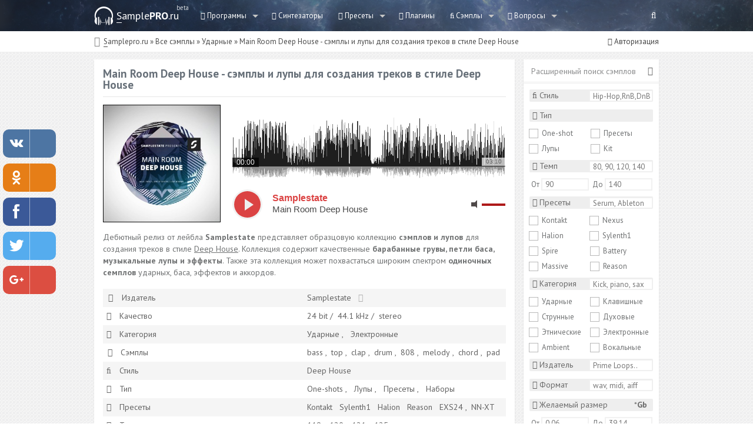

--- FILE ---
content_type: text/html; charset=utf-8
request_url: http://samplepro.ru/samples/drum_one_shots/204-main-room-deep-house-semply-i-lupy-dlya-sozdaniya-trekov-v-stile-deep-house.html
body_size: 28069
content:
<!DOCTYPE html>
<html lang="ru">
<head>
    <link href="https://samplepro.ru/favicon.ico" rel="shortcut icon" type="image/x-icon"/>
    <meta charset="utf-8">
<title>Main Room Deep House - сэмплы и лупы для создания треков в стиле Deep House &raquo; Скачать сэмплы | VST Инструменты | Плагины VST | Пресеты | Лупы | Синтезаторы</title>
<meta name="description" content="Дебютный релиз от лейбла Samplestate представляет образцовую коллекцию семплов и лупов для создания треков в стиле Deep House. Коллекция содержит качественные барабанные грувы, петли баса, м">
<meta name="keywords" content="Samples,Loops,семплов,Samplestate,может,широким,похвастаться,коллекция,Также,спектром,эффекты,эффектов,Chord,Stabs,аккордов,музыкальные,ударных,Дебютный,одиночных,релиз">
<meta name="generator" content="DataLife Engine (http://dle-news.ru)">
<meta property="og:site_name" content="Скачать сэмплы | VST Инструменты | Плагины VST | Пресеты | Лупы | Синтезаторы"/>
<meta property="og:type" content="article"/>
<meta property="og:title" content="Main Room Deep House - сэмплы и лупы для создания треков в стиле Deep House"/>
<meta property="og:url" content="http://samplepro.ru/samples/drum_one_shots/204-main-room-deep-house-semply-i-lupy-dlya-sozdaniya-trekov-v-stile-deep-house.html"/>
<meta name="news_keywords" content="exs, fxp, nki, rx2, wav"/>
<link rel="search" type="application/opensearchdescription+xml" href="http://samplepro.ru/engine/opensearch.php" title="Скачать сэмплы | VST Инструменты | Плагины VST | Пресеты | Лупы | Синтезаторы">
<link rel="alternate" type="application/rss+xml" title="Скачать сэмплы | VST Инструменты | Плагины VST | Пресеты | Лупы | Синтезаторы" href="http://samplepro.ru/rss.xml"/>
    
<script type="text/javascript" src="/engine/classes/min/index.php?charset=utf-8&amp;g=general&amp;v=22"></script>
<script type="text/javascript" src="/engine/classes/min/index.php?charset=utf-8&amp;f=engine/classes/masha/masha.js&amp;v=22"></script>
    <meta name="yandex-verification" content="9fa5d139af38bcbe"/>
<!--    <link rel="stylesheet" href="/engine/classes/min/index.php?f=/templates/mimimi_1/style/font-awesome.min.css,/templates/mimimi_1/style/reset.css,/templates/mimimi_1/style/styles.css,/templates/mimimi_1/style/engine.css,/templates/mimimi_1/style/bbcodes.css,/templates/mimimi_1/blockpro/css/blockpro.css,/templates/mimimi_1/zoomsounds_player/audioplayer/audioplayer.css,/templates/mimimi_1/zoomsounds_player/audioplayer/audioportal-grid.css&amp;30" />-->

        <script src="https://vk.com/js/api/openapi.js" type="text/javascript"></script>
        <script src="/vk_lead.js" type="text/javascript"></script>
        <link rel="stylesheet" href="/engine/classes/min/index.php?f=/templates/mimimi_1/style/font-awesome.min.css">
        <link rel="stylesheet" type="text/css" href="/engine/classes/min/index.php?f=/templates/mimimi_1/style/reset.css">
        <link rel="stylesheet" type="text/css" href="/engine/classes/min/index.php?f=/templates/mimimi_1/style/styles.css">
        <link rel="stylesheet" type="text/css" href="/engine/classes/min/index.php?f=/templates/mimimi_1/style/engine.css">
        <link rel="stylesheet" type="text/css" href="/engine/classes/min/index.php?f=/templates/mimimi_1/style/bbcodes.css">
        
        <link rel="stylesheet" type="text/css" href="/engine/classes/min/index.php?f=/templates/mimimi_1/blockpro/css/blockpro.css">
        <link rel="stylesheet" type="text/css" href="/engine/classes/min/index.php?f=/templates/mimimi_1/zoomsounds_player/audioplayer/audioplayer.css"/>
        <link rel="stylesheet" type="text/css" href="/engine/classes/min/index.php?f=/templates/mimimi_1/zoomsounds_player/audioplayer/audioportal-grid.css"/>
        
        
    <script src="/engine/classes/min/index.php?f=/templates/mimimi_1/js/code.js"></script>
    <script src="/engine/classes/min/index.php?f=/templates/mimimi_1/js/libs.js"></script>
    <meta name='advmaker-verification' content='e0bbf9a7520a6fdb66c8ef630db567a4'/>
</head>
<body>
<script type="text/javascript">var dle_root='/';var dle_admin='';var dle_login_hash='18e651e8f593029ffed7b510e9dbf494f7284779';var dle_group=5;var dle_skin='mimimi_1';var dle_wysiwyg='0';var quick_wysiwyg='0';var dle_act_lang=["Да","Нет","Ввод","Отмена","Сохранить","Удалить","Загрузка. Пожалуйста, подождите..."];var menu_short='Быстрое редактирование';var menu_full='Полное редактирование';var menu_profile='Просмотр профиля';var menu_send='Отправить сообщение';var menu_uedit='Админцентр';var dle_info='Информация';var dle_confirm='Подтверждение';var dle_prompt='Ввод информации';var dle_req_field='Заполните все необходимые поля';var dle_del_agree='Вы действительно хотите удалить? Данное действие невозможно будет отменить';var dle_spam_agree='Вы действительно хотите отметить пользователя как спамера? Это приведёт к удалению всех его комментариев';var dle_complaint='Укажите текст Вашей жалобы для администрации:';var dle_big_text='Выделен слишком большой участок текста.';var dle_orfo_title='Укажите комментарий для администрации к найденной ошибке на странице';var dle_p_send='Отправить';var dle_p_send_ok='Уведомление успешно отправлено';var dle_save_ok='Изменения успешно сохранены. Обновить страницу?';var dle_reply_title='Ответ на комментарий';var dle_tree_comm='0';var dle_del_news='Удалить статью';var dle_sub_agree='Вы действительно хотите подписаться на комментарии к данной публикации?';var allow_dle_delete_news=false;var dle_search_delay=false;var dle_search_value='';jQuery(function($){FastSearch();});</script>
<!--!*** 17064***advMaker.net3010017 ###-->
<header>
    <div id="top-header">
        <div class="center">
            <div class="logotop"><img src="[data-uri]"></div><a href="/" id="logo">Sample<b>PRO</b>.ru</a><div class="logo-beta">beta</div>

            <ul id="top-nav">

                <li class="dropdown"><a href="javascript:void(0);"><i class="fa fa-retweet"></i>&nbsp;Программы<span class="num_news_topmenu" title="К-во новых файлов за 24 часа">
</span></a>
                    <ul>

                        <li><a href="/sekvensory/fl_studio/">Fl Studio</a></li>
                        <li><a href="/sekvensory/reaper/">Reaper</a></li>
                        <li><a href="/sekvensory/ableton/">Ableton</a></li>
                        <li><a href="/sekvensory/cubase/">Cubase</a></li>
                        <li><a href="/sekvensory/adobe-audition/">Adobe Audition</a></li>
                        <li><a href="/sekvensory/sonar/">Sonar</a></li>
                        <li><a href="/sekvensory/">Все программы</a></li>
                    </ul>
                </li>

                <li><a href="/vst"><i class="fa fa-volume-up"></i>&nbsp;Синтезаторы<span class="num_news_topmenu" title="К-во новых файлов за 24 часа">
</span></a></li>

                <li class="dropdown"><a href="javascript:void(0);"><i class="fa fa-plug"></i>&nbsp;Пресеты<span class="num_news_topmenu" title="К-во новых файлов за 24 часа">
</span></a>
                    <ul>

                        <li><a href="/preset/kontakt/">Kontakt</a></li>
                        <li><a href="/preset/sylenth1/">Sylenth1</a></li>
                        <li><a href="/preset/nexus/">Nexus</a></li>
                        <li><a href="/preset/halion/">Halion</a></li>

                        <li><a href="/preset/massive/">Massive</a></li>
                        <li><a href="/preset/spire/">Spire</a></li>
                        <li><a href="/preset/battery/">Battery</a></li>
                        <li><a href="/preset/reason/">Reason</a></li>
                        <li><a href="/preset/">Все пресеты</a></li>


                    </ul>
                </li>

                <li><a href="/fx_plagin/"><i class="fa fa-sliders"></i>&nbsp;Плагины<span class="num_news_topmenu" title="К-во новых файлов за 24 часа">
</span></a></li>

                <li class="dropdown"><a href="javascript:void(0);"><i class="fa fa-music"></i>&nbsp;Сэмплы<span class="num_news_topmenu" title="К-во новых файлов за 24 часа">
</span></a>
                    <ul>

                        <li><a href="/samples/drum_one_shots/">Ударные</a></li>
                        <li><a href="/samples/key/">Клавишные</a></li>
                        <li><a href="/samples/strings_sample/">Струнные</a></li>
                        <li><a href="/samples/winds_instruments/">Духовые</a></li>

                        <li><a href="/samples/etnic_sample/">Этнические</a></li>
                        <li><a href="/samples/electric_sample/">Электронные</a></li>
                        <li><a href="/samples/vokalnye-semply/">Вокальные</a></li>
                        <li><a href="/samples/ambient_sample/">Ambient</a></li>
                        <li><a href="/samples/"><b>Все</b></a></li>


                    </ul>
                </li>


                <li class="dropdown"><a href="javascript:void(0);"><i class="fa fa-question-circle"></i>&nbsp;Вопросы</a>
                    <ul>
                        <li><a href="/faq/">Главная</a></li>
                        <li><a href="/faq/addquestion.html">Задать вопрос</a></li>
                    </ul>
                </li>




                





            </ul>

            <a href="javascript:void(0);" id="search-icon" class="fa fa-search"></a>

            <div id="search-panel">
                <div class="center">
                    <div id="search-bar">
                        <form action="" name="searchform" method="post">
                            <input type="hidden" name="do" value="search"/>
                            <input type="hidden" name="subaction" value="search"/>
                            <input type="text" name="story" placeholder="Введите запрос и нажмите Enter">
                            <button type="submit" class="fa fa-search"></button>
                        </form>
                    </div>
                    <a href="javascript:void(0);" class="close"><i class="fa fa-times"></i>&nbsp;Закрыть</a>
                </div>
            </div>
        </div>
    </div>


    <div id="bottom-header">
        <div class="center">
            <div id="speedbar" itemscope itemtype="http://schema.org/BreadcrumbList">
                <i class="fa fa-compass"></i>
                <span id="dle-speedbar"><span itemscope itemtype="http://data-vocabulary.org/Breadcrumb"><a href="http://samplepro.ru/" itemprop="url"><span itemprop="title">Samplepro.ru</span></a></span> &raquo; <span itemscope itemtype="http://data-vocabulary.org/Breadcrumb"><a href="http://samplepro.ru/samples/" itemprop="url"><span itemprop="title">Все сэмплы</span></a></span> &raquo; <span itemscope itemtype="http://data-vocabulary.org/Breadcrumb"><a href="http://samplepro.ru/samples/drum_one_shots/" itemprop="url"><span itemprop="title">Ударные</span></a></span> &raquo; Main Room Deep House - сэмплы и лупы для создания треков в стиле Deep House</span>
            </div>
            <div id="mini-profile">
                

<a href="javascript:void(0);" class="not-login" id="auth-modal"><i class="fa fa-sign-in"></i>&nbsp;Авторизация</a>

      <div id="modal-box">
        <div id="modal-content">
          <a href="javascript:void(0);" class="close">x</a>
            <form method="post" action="">
          <div id="left-modal">
            <label>Логин:</label>
            <input type="text" name="login_name" id="login_name">
            <label>Пароль</label>
            <input type="password" name="login_password" id="login_password">
            <button onclick="submit();" type="submit">Войти</button>
            <input name="login" type="hidden" id="login" value="submit"/>
            <a href="http://samplepro.ru/index.php?do=lostpassword">Забыли пароль</a>
          </div>
           </form>
           <script src="https://ulogin.ru/js/ulogin.js"></script>
  <div id="right-modal" id="uLogin" x-ulogin-params="display=small&fields=first_name,last_name,photo,email,bdate,nickname&providers=vkontakte,odnoklassniki,mailru,facebook&hidden=twitter,google,yandex,livejournal,openid&redirect_uri={ulogin}"></div>
<a href="http://samplepro.ru/index.php?do=register" class="right-reg">Регистрация</a>
          </div>
      </div>                                                                                                                                                                                                                                                                                                                                                                                                                   




            </div>
        </div>
    </div>
</header>

<div class="clear"></div>


<div id="wrapper">

    <section id="content-wrap">
        
        
        
        
        
        
        
        
        
        
        


















        
        
        


















































        
        
        <div id='dle-content'>

<script type="text/javascript">function showOkno(){$('#miniprofil').dialog({autoOpen:true,show:'fade',hide:'fade',width:752,modal:true,});}function showOshibka(){$(function(){$('#oshibka').dialog({autoOpen:true,show:'fade',hide:'fade',width:650,modal:true,});});}jQuery(document).ready(function($){var settings_ap={disable_volume:'off',disable_scrub:'default',design_skin:'skin-wave',skinwave_dynamicwaves:'on',skinwave_enableSpectrum:'off'};dzsag_init('#ag2',{'transition':'fade','autoplay':'off','settings_ap':settings_ap});});</script>
<style type="text/css">.audio_player_block{height:195px}.audio_player_block img{margin:0;padding:0;border:none}</style>
                  


<style>.easylike_count{-webkit-border-radius:3px;border-radius:5px}</style>



<article class="short-story" itemscope itemtype="http://schema.org/Article">
	<meta itemprop="datePublished" content="2014-12-10"/>
    <meta itemprop="dateModified" content="2014-12-10"/>
    <meta itemprop="mainEntityOfPage" content="http://samplepro.ru/samples/drum_one_shots/204-main-room-deep-house-semply-i-lupy-dlya-sozdaniya-trekov-v-stile-deep-house.html"/>
    <meta itemprop="author" content="BRAGA"/>
	 
	<div itemprop="publisher" itemscope itemtype="https://schema.org/Organization">
	    <div itemprop="logo" itemscope itemtype="https://schema.org/ImageObject">
	        <img itemprop="url image" src="[data-uri]" style="display:none;"/>
	        <meta itemprop="width" content="33"/>
	        <meta itemprop="height" content="33"/>
	    </div>
	    <meta itemprop="name" content="SamplePRO"/>
	</div>
	<div itemprop="image" itemscope itemtype="https://schema.org/ImageObject">
	        <img itemprop="url image" src="[data-uri]" style="display:none;"/>
	        <meta itemprop="width" content="33"/>
	        <meta itemprop="height" content="33"/>
	    </div>
   <div class="short-left">
       <h1 style="color:#677079;padding-bottom:10px;" itemprop="headline">
          <strong>Main Room Deep House - сэмплы и лупы для создания треков в стиле Deep House</strong>
      </h1>
      
 




    




<br>
             <div class="audio_player_block">
                <div id="ag2" class="audiogallery" style="opacity:0;">
                  <div class="items">
                      <div class="audioplayer-tobe" style="width:100%; " data-bgimage="http://samplepro.ru/uploads/posts/2014-12/1418321713_e51ea0cd21ff75a72ee69eceb12a369d.jpg" data-thumb="http://samplepro.ru/uploads/posts/2014-12/1418321713_e51ea0cd21ff75a72ee69eceb12a369d.jpg" data-scrubbg="http://samplepro.ru/uploads/files/2015-12/1449432395_204.mp3_waves.png" data-scrubprog="http://samplepro.ru/uploads/files/2015-12/1449432395_204.mp3_waves_progress.png" data-videoTitle="Audio Video" data-type="normal" data-source="http://samplepro.ru/uploads/files/2015-12/1449432395_204.mp3">

                          <div class="meta-artist">
                            <span class="the-artist">Samplestate</span>
                            
                            <span class="the-name">Main Room Deep House </span>
                          </div>

                      </div>
                  </div>
              </div>
             </div>





<div style="margin-top:20px;margin-bottom:5px;font-size:14px;line-height:20px;">Дебютный релиз от лейбла <b>Samplestate</b> представляет образцовую коллекцию <b>сэмплов и лупов</b> для создания треков в стиле <u>Deep House</u>. Коллекция содержит качественные <b>барабанные грувы, петли баса, музыкальные лупы и эффекты</b>. Также эта коллекция может похвастаться широким спектром <b>одиночных семплов</b> ударных, баса, эффектов и аккордов.</div>    
   

       



         

       
        
       
        

       
       
       



<br>
           <table class="table-full">
           
                
                <tr class="tr-full">
                    <td class="td-full"><i class="fa fa-male" style="margin-left:3px;margin-right:15px;"></i>Издатель</td>
                
                <td class="td-full td-border">
                    <a href="/sf/source:Samplestate/" title="Все библиотеки Samplestate">Samplestate</a>
                    <noindex><a href="http://www.loopmasters.com" rel="nofollow" title="Перейти на сайт (в новой вкладке)" target="_blank"><i class="fa fa-sign-in" style="color: #afafaf;"></i></a></noindex>
                    
                    </td>
              
               
               </tr>
               
               
               
               
                <tr class="tr-full">
                   <td class="td-full icon-full-info"><i class="fa fa-volume-up"></i>&nbsp;Качество</td>
                
               <td class="td-full td-border">
                    <a href="http://samplepro.ru/xfsearch/quality-bit/24/">24</a>bit
                    
                   /
                    
                    <a href="http://samplepro.ru/xfsearch/quality-khz/44.1/">44.1</a>kHz
                    
                   /
                    
                    <a href="http://samplepro.ru/xfsearch/quality-chanel/stereo/">stereo</a>
                </td>
               
               </tr>
               
              
               
               
               
               
                <tr class="tr-full">
            <td class="td-full icon-full-info"><i class="fa fa-sitemap"></i>&nbsp;Категория</td>
            
            <td class="td-full td-border td-coma">
                <a href="/sf/drum:D/">Ударные</a>
                
                
                
                
                
                <a href="/sf/elec:EL/">Электронные</a>
                
            </td>
            </tr>
           
               
                <tr class="tr-full">
                    <td class="td-full icon-full-info"><i class="fa fa-play" style="margin-left:2px;"></i>&nbsp;Сэмплы</td>
            
            <td class="td-full td-border">
               <a href="http://samplepro.ru/xfsearch/sample/bass/">bass</a>, <a href="http://samplepro.ru/xfsearch/sample/top/">top</a>, <a href="http://samplepro.ru/xfsearch/sample/clap/">clap</a>, <a href="http://samplepro.ru/xfsearch/sample/drum/">drum</a>, <a href="http://samplepro.ru/xfsearch/sample/808/">808</a>, <a href="http://samplepro.ru/xfsearch/sample/melody/">melody</a>, <a href="http://samplepro.ru/xfsearch/sample/chord/">chord</a>, <a href="http://samplepro.ru/xfsearch/sample/pad/">pad</a>
            </td>
            </tr>
               
               
                
               <tr class="tr-full">
                   <td class="td-full icon-full-info"><i class="fa fa-music"></i>&nbsp;Стиль</td>
                
                <td class="td-full td-border">
                    <a href="http://samplepro.ru/xfsearch/style/Deep+House/">Deep House</a>
                </td>
               
               </tr>
               
               
            
             <tr class="tr-full">
                <td class="td-full icon-full-info"><i class="fa fa-puzzle-piece"></i>&nbsp;Тип</td>
                <td class="td-full td-border td-coma">
                    <a href="/sf/xfoneshot:oneshot/">One-shots</a>
                    <a href="/sf/xfloops:loops/">Лупы</a>
                    <a href="/sf/xfpreset:preset/">Пресеты</a>
                    
                    <a href="/sf/xfkit:kit/">Наборы</a>
                </td>
            </tr>
              
               
              
              <tr class="tr-full">
                 <td class="td-full icon-full-info"><i class="fa fa-plug"></i>&nbsp;Пресеты</td>
                <td class="td-full td-border">
           <a href="/preset/kontakt/">Kontakt</a>
           <a href="/preset/sylenth1/">Sylenth1</a>
           
           <a href="/preset/halion/">Halion</a>
           
                    
           
           <a href="/preset/reason/">Reason</a>
              <a href="http://samplepro.ru/xfsearch/other-sampler/EXS24/">EXS24</a>, <a href="http://samplepro.ru/xfsearch/other-sampler/NN-XT/">NN-XT</a>
                </td>
            </tr>
               
               
               
             
             <tr class="tr-full">
                <td class="td-full icon-full-info"><i class="fa fa-tachometer"></i>&nbsp;Темп</td>
                <td class="td-full td-border">
           <a href="http://samplepro.ru/xfsearch/bpm/119/">119</a>, <a href="http://samplepro.ru/xfsearch/bpm/120/">120</a>, <a href="http://samplepro.ru/xfsearch/bpm/121/">121</a>, <a href="http://samplepro.ru/xfsearch/bpm/125/">125</a>
                </td>
            </tr>
               
               
              <tr class="tr-full">
                  <td class="td-full icon-full-info"><i class="fa fa-file-audio-o" style="margin-left:2px;margin-right:12px;"></i>&nbsp;Формат</td>
                <td class="td-full td-border">
                    <span><a href="http://samplepro.ru/tags/exs/">exs</a></span> <span><a href="http://samplepro.ru/tags/fxp/">fxp</a></span> <span><a href="http://samplepro.ru/tags/nki/">nki</a></span> <span><a href="http://samplepro.ru/tags/rx2/">rx2</a></span> <span><a href="http://samplepro.ru/tags/wav/">wav</a></span>
                </td>
            </tr>
            

        </table>
           
          
 
          
     
       
       
       
       

            
       
       
       
       

<br>
    
    





     




<div id="miniprofil" title="Samplestate - Main Room Deep House" style="display:none;">
    <div class="down-guest">
        <div style="font-size: 22px;text-align:center;">

  </div>
      </div>


<style type="text/css">.adv_guest{padding:5px 7px;text-align:center}.myLinkBox{display:none}.banerBox{cursor:default}</style>


<div class="banerBox" onclick="showLinks(this,'linkBox');">
    <div id="VUjK4dhkPMpgbMNZCtyxm37m7dGHeQ"></div>
<!--    <script src="http://vw.60sk.ru/v/VUjK4dhkPMpgbMNZCtyxm37m7dGHeQ" charset="utf-8" type="text/javascript"></script>-->
<!--    <script src="/v2412w.php?v=VUjK4dhkPMpgbMNZCtyxm37m7dGHeQ" charset="utf-8" type="text/javascript"></script>-->
    <center><div class="adv_guest"><br>Чтобы <b>скачать файл - нажмите на рекламу</b>. Тем самым Вы поможете сайту. <br> Если реклама не появилась, или Вы <b>не хотите нажимать - зарегистрируйтесь</b>.</div></center>
    <!--a href="/ad-download.php?c=a"><img src="/templates/mimimi_1/banners/702_90_elements.png"></a-->
    <div class="w100">
        <script src="/styles.php"></script>
    </div>
  </div>


<div id="linkBox" class="myLinkBox">
<br>



<a href="http://samplepro.ru/uploads/torrent2/Main_Room_Deep_House.torrent" onclick="yaCounter45765276.reachGoal('dwnld-button'); jQuery.get('/stsdwn.php'); return true;" title="скачать Main Room Deep House - сэмплы и лупы для создания треков в стиле Deep House - Ударные / Ambient / Электронные / Kontakt / Sylenth1 / Halion / Reason" class="download-hide" rel="nofollow"><center>Скачать файл<i class="fa fa-download"></i></center></a>

<div class="size-hide"><i class="fa fa-calendar"></i>&nbsp;Добавленно: 10.12.2014</div>
  <div class="size-hide"><i class="fa fa-archive"></i>&nbsp;Размер: 0.815 Гб</div>
  
  
  
  <div class="size-hide"><i class="fa fa-eye"></i>&nbsp;Просмотров: 17 804</div>
   <div class="size-hide"><a href="http://samplepro.ru/index.php?do=feedback" target="_blank"><b><i class="fa fa-chain-broken"></i>&nbsp;Не работает ссылка? Сообщи нам!</b></a></div>

  <br>
    </div>
     </div>
       
       

       
<div id="oshibka" title="Граматическая ошибка" style="display:none;">
  
    <center>
     
        <div style="line-height:19px;font-size:18px;">
         Если вы заметили граматическую ошибку, выделите её мышкой и нажмите</div><br>
      
<span class="o-ctrl"><b>Ctrl</b></span> <!-- --> <span class="o-plus"><b>+</b></span> <!-- --> <span class="o-enter"><b>Enter</b></span>
<br><br>
<img src="[data-uri]">

     </center>
</div>
    <!--a href="/ad-download.php?c=b"><img src="/templates/mimimi_1/banners/Green685.png"></a-->






          <script src="/styles.php"></script>

<!-- Панель краткой информации под новостю -->
      <div class="short-panel">
        <ul class="news-info">
            <li><i class="fa fa-clock-o"></i>10.12.2014</li>
            <li><i class="fa fa-eye"></i>17 804</li>
            <li><i class="fa fa-comment"></i>0</li>
            
            <li onclick="showOshibka(); return false;"><i class="fa fa-align-left" style="cursor:pointer;color:#ef4646;"></i></li>
            
           </ul>
<!-- Кнопки скачать, зеркало... -->
     <div class="right-panel">
         
         
         
         <span class="easylike_count" data-news_id="204" data-count="51">51</span>
         
         
         
         
         <div class="fav"></div>
         
      
         
         
         
         
         
         
          
         
         
          
         
         
         
         
         
           
         
          
         
         
         
          
         
<a href="javascript:void(0);" alt="скачать Main Room Deep House - сэмплы и лупы для создания треков в стиле Deep House" class="download1" rel="nofollow">
         
         Размер: 
         
<script type="text/javascript">var x=0.815;var y=1000;if(x>=1){с=x;document.write(с+' ГБ');}else{g=x*y;document.write(g+' МБ');}</script>
         
         </a>

       
         <a href="javascript:void(0);" onclick="showOkno(); return false;" alt="скачать Main Room Deep House - сэмплы и лупы для создания треков в стиле Deep House - Ударные / Ambient / Электронные / Kontakt / Sylenth1 / Halion / Reason" title="скачать Main Room Deep House - сэмплы и лупы для создания треков в стиле Deep House - Ударные / Ambient / Электронные / Kontakt / Sylenth1 / Halion / Reason" class="download" rel="nofollow">Скачать <i class="fa fa-download"></i></a>

         
         
         

    
     
        
          
          </div>
          
        
     </div>

  </div></article>



<!--
<noindex><a href="https://samplepro.ru/redirect.php?http://freehouse.fl-studiopro.ru/?utm_medium=SAMPLEPRO&utm_source=FREPROGRESSIVE&utm_campaign=FREELANDING" target="_blank" rel="nofollow">
<article class="short-story adv2-story">
<div class="adv2_bg"><img src="/uploads/reklama/flstudiopro/bg_fh.png" alt="Fl Studio PRO"></div>
<div class="adv2_main_img"><img src="http://freehouse.fl-studiopro.ru/images/disk.png" alt="Fl Studio PRO"></div>
    <div class="adv2_title"><b>ПОШАГОВОЕ СОЗДАНИЕ <span>ROGRESSIVE HOUSE</span> ТРЕКА</b></div>
   
<div class="adv2_descr">
Максимально понятный комплексный видео курс для начинающего в написании EDM и Progressive House музыки!
</div> 
    
    <div class="profl-next"><i class="fa fa-angle-double-down" aria-hidden="true"></i> Скачать бесплатно</div>
<div class="bg-wave-profl"><img src="/uploads/reklama/flstudiopro/waveprofl.png"></div>

</article>
    </a></noindex> 


<style>
	.lm-wrapper {
		width: 715px;
		height: 160px;
		margin: 0 auto;
		background-image: url(/uploads/img/lm-bg.jpg);
		background-position: center center;
		color: #fff;
	}
</style>
<noindex>
	<a href="http://bossweb.ru/leadmixing?utm_medium=SAMPLEPRO&utm_source=SVEDENIE&utm_campaign=BANNER" target="_blank" rel="nofollow">
		<article class="short-story" style="padding:0;">
			<div class="lm-wrapper">
				
			</div>
		</article>
	</a>
</noindex>
-->



  




<!--<article class="short-story">-->
<!--<div class="short-left">-->
<!--<div id="v0ttOsxc8Yrj2ghrSIkDncxhbI3RaBw"></div>-->
<!--<script src="/v2412w.php?v=0ttOsxc8Yrj2ghrSIkDncxhbI3RaBw" charset="utf-8" type="text/javascript"></script>-->
<!--</div>-->
<!--</article>-->


<!-- Окно выдачи ссылки на комментарий --> <script type="text/javascript">function GiveLink(id){$(function(){$('#incom'+id).attr('value','http://'+$(location).attr('host')+$(location).attr('pathname')+'#com'+id);$('#wincom'+id).dialog({autoOpen:true,show:'fade',hide:'fade',width:500,height:135,buttons:{"Закрыть":function(){$(this).dialog("close")},}})})}function highlight(field){field.focus();field.select()}</script> <!-- Окно выдачи ссылки на комментарий -->



<!-- Комментарии -->
<!--dleaddcomments-->
<div style="background:#fff;box-shadow: 0 2px 2px rgba(0, 0, 0, 0.1);"><!--dlecomments--></div>
<!--dlenavigationcomments-->
<article class="short-story info">
    <div class="short-left">
    <h1><b>Информация</b></h1>
    <p style="margin-top:5px;line-height:10px;">Посетители, находящиеся в группе <b>Гости</b>, не могут оставлять комментарии к данной публикации.</p>
    </div>
    </article></div>
        
     



                
            
             
            
              
            
       
            
   
            
            

                        

            
  


            


            
  
            
 



           
  
            
            
            


             
            
            
  
            
 
            
                        
 
            
  


    






    </section>


    <aside>

    



    


    

    


    




    
    
    



    <!-- Preset -->

    <!-- KONTAKT -->
    

    


    


    
    <!-- /// KONTAKT /// -->

    <!-- SYLENTH1 -->
    

    


    


    
    <!-- /// SYLENTH1 /// -->


    <!-- NEXUS -->
    

    


    


    
    <!-- /// NEXUS /// -->


    <!-- HALION -->
    

    


    


    
    <!-- /// HALION /// -->


    <!-- SPIRE -->
    

    


    


    
    <!-- /// SPIRE /// -->


    <!-- MASSIVE -->
    

    


    


    
    <!-- /// MASSIVE /// -->

    <!-- BATTERY -->
    

    


    


    
    <!-- /// BATTERY /// -->

    <!-- REASON -->
    

    


    


    
    <!-- /// REASON /// -->


    <!-- ALL -->
    



    


    


    
    <!-- /// ALL /// -->

    <!-- /// Preset /// -->








    




    





    
    <div class="side-block">
        <div class="block-title"><h3>Расширенный поиск сэмплов</h3><i class="fa fa-search-plus"></i></div>
        <div class="block-content">
            <div style="padding:10px;text-align:left">
	<form action="/" name="search_xf" method="get" id="xf">	
		<input type="hidden" name="do" value="search_xf"/>
		<input type="hidden" name="loc" value="1"/>
		 
        
          <div class="cat"><i class="fa fa-music"></i>&nbsp;Стиль</div><br>  
     <input type="text" class="forma-size form-style full-form-style" name="style" placeholder="Hip-Hop,RnB,DnB"/>
        
        
        
        <div class="cat"><i class="fa fa-puzzle-piece"></i>&nbsp;Тип</div><br>
    
<table wight="100%">
   <td><div class="checkbox1" style="margin-right:13px;"><input type="checkbox" name="xfoneshot" value="oneshot" id="type1"><label for="type1">&nbsp;One-shot</label></div><br>
   <div class="checkbox1" style="margin-right:20px;"><input type="checkbox" name="xfloops" value="loops" id="type2"><label for="type2">&nbsp;Лупы</label></div><br></td>
   <td><div class="checkbox1" style="margin-right:4px;"><input type="checkbox" name="xfpreset" value="preset" id="type3"><label for="type3">&nbsp;Пресеты</label></div><br>
 <div class="checkbox1"><input type="checkbox" name="xfkit" value="kit" id="type4"><label for="type4">&nbsp;Kit</label></div><br></td></table>
        
        
      
        
        <div class="cat"><i class="fa fa-tachometer"></i>&nbsp;Темп</div><br>
        
        <input type="text" class="forma-size form-style full-form-style" name="bpm" placeholder="80, 90, 120, 140"/>
    
    &nbsp;От <input type="text" name="int_start_bpm" class="forma-size form-bpm full-bpm" placeholder="90"/> &nbsp;До <input type="text" name="int_end_bpm" class="forma-size form-bpm full-bpm" placeholder="140"/>
    <p style="padding:5px 0;"></p>
    
    
    

    
    

        <div class="cat"><i class="fa fa-plug"></i>&nbsp;Пресеты</div><br>
       <table wight="100%">
       <td><div class="checkbox_block"><input type="checkbox" name="xfkontakt" value="kontakt" id="check" class="checkbox"><label for="check">&nbsp;Kontakt</label></div><br>
           <div class="checkbox_block"><input type="checkbox" name="xfhalion" value="halion" id="check1"><label for="check1">&nbsp;Halion</label></div><br></td>
      <td><div class="checkbox_block"><input type="checkbox" name="xfnexus" value="nexus" id="check2"><label for="check2">&nbsp;Nexus</label></div><br>
          <div class="checkbox_block"><input type="checkbox" name="xfsylenth1" value="sylenth1" id="check3"><label for="check3">&nbsp;Sylenth1</label></div><br></td></table>

        <table wight="100%">
    <td><div class="checkbox_block"><input type="checkbox" name="xfspire" value="spire" id="check4"><label for="check4">&nbsp;Spire</label></div><br>
  <div class="checkbox_block"><input type="checkbox" name="xfmassive" value="massive" id="check5"><label for="check5">&nbsp;Massive</label></div><br></td>
   <td><div class="checkbox_block" style="margin-left:-1px;"><input type="checkbox" name="xfbattery" value="battery" id="check6"><label for="check6">&nbsp;Battery</label></div><br>
       <div class="checkbox_block" style="margin-left:-1px;"><input type="checkbox" name="xfreason" value="reason" id="check3"><label for="check7">&nbsp;Reason</label></div><br></td>
</table>
        
         <input type="text" class="forma-size form-othsampler full-othsampler" name="other-sampler" placeholder="Serum, Ableton"/>
      
        <div class="cat"><i class="fa fa-sitemap"></i>&nbsp;Категория</div><br>
        
        <input type="text" class="forma-size form-style full-form-style" name="sample" placeholder="Kick, piano, sax"/>
        
     
         <table wight="100%"><td>
       <div class="checkbox_block1"><input type="checkbox" name="drum" value="D" id="Drum"><label for="Drum">&nbsp;Ударные</label></div><br>

<div class="checkbox_block1"><input type="checkbox" name="str" value="S" id="Str"><label for="Str">&nbsp;Струнные</label></div><br>

<div class="checkbox_block1"><input type="checkbox" name="etnic" value="E" id="Etnic"><label for="Etnic">&nbsp;Этнические</label></div><br>

<div class="checkbox_block1"><input type="checkbox" name="ambient" value="A" id="Amb"><label for="Amb">&nbsp;Ambient</label></div><br></td>
        <td>
        <div class="checkbox_block1"><input type="checkbox" name="key" value="K" id="Key"><label for="Key">&nbsp;Клавишные</label></div><br>

<div class="checkbox_block1"><input type="checkbox" name="wind" value="W" id="Wind"><label for="Wind">&nbsp;Духовые</label></div><br>

<div class="checkbox_block1"><input type="checkbox" name="elec" value="EL" id="Elec"><label for="Elec">&nbsp;Электронные</label></div><br>


<div class="checkbox_block1"><input type="checkbox" name="vocal" value="V" id="Vocal"><label for="Vocal">&nbsp;Вокальные</label></div><br></td>
</table>  
        
        <div class="cat"><i class="fa fa-male"></i>&nbsp;Издатель</div><br>  
        <input type="text" class="forma-size form-style full-form-style" name="source" placeholder="Prime Loops.."/>
        
        <div class="cat"><i class="fa fa-file-audio-o"></i>&nbsp;Формат</div><br>  
     
        <input type="text" class="forma-size form-style full-form-style" name="format" placeholder="wav, midi, aiff"/>
        
        
        <div class="cat"><i class="fa fa-download"></i>&nbsp;Желаемый размер<div class="zakladka">*<b>Gb</b></div></div><br>
        
        &nbsp;От <input type="text" name="int_start_size" class="forma-size form-bpm full-bpm" placeholder="0.06"/> &nbsp;До <input type="text" name="int_end_size" class="forma-size form-bpm full-bpm" placeholder="39.14"/>

       
    <button type="reset" class="sbros-block"><span><i class="fa fa-trash-o"></i></span></button>
    <button type="submit" class="poisk"><span><i class="fa fa-search"></i>&nbsp;Выполнить поиск</span></button>
        
    </form>
</div>

        </div></div>
    


    




    

    
    
    


    


    
    
    






    



    












    



    


    


    

    


    

    


    







    


    



    




    <!--[not-category=42,24,25,33,34,44,45,46,47]-->

    <div class="side-block">
        <div class="block-title"><h3>Новые сэмплы</h3><i class="fa fa-star"></i></div>

        <div class="block-content">
            <div class="block2">





                <ul class="top-ul-custom">
            
        	
            <a href="http://samplepro.ru/samples/strings_sample/1186-electro-disco-funk-guitars-nabory-fankovyh-gitar-dlya-elektronnyh-stiley.html" title="Electro Disco Funk Guitars - наборы фанковых гитар для электронных стилей">
                                 <img src="[data-uri]" alt="скачать Electro Disco Funk Guitars - наборы фанковых гитар для электронных стилей торрент">
                
                
               
                    Electro Disco Funk Guitars - наборы&hellip;                
         
                
		    </a>  <div class="top-line"></div>   
            
        	
            <a href="http://samplepro.ru/samples/strings_sample/1185-edm-funk-guitars-stroitelnye-nabory-gitary-v-stile-edm-i-funk.html" title="EDM Funk Guitars - строительные наборы гитары в стиле EDM и Funk">
                                 <img src="[data-uri]" alt="скачать EDM Funk Guitars - строительные наборы гитары в стиле EDM и Funk торрент">
                
                
               
                    EDM Funk Guitars - строительные наборы&hellip;                
         
                
		    </a>  <div class="top-line"></div>   
            
        	
            <a href="http://samplepro.ru/samples/drum_one_shots/1184-total-blues-blyuzovye-vanshoty-klavishnyh-strunyh-a-takzhe-semply-udarnyh.html" title="Total Blues - блюзовые ваншоты клавишных, струных, а также сэмплы ударных">
                                 <img src="[data-uri]" alt="скачать Total Blues - блюзовые ваншоты клавишных, струных, а также сэмплы ударных торрент">
                
                
               
                    Total Blues - блюзовые ваншоты&hellip;                
         
                
		    </a>  <div class="top-line"></div>   
            
        	
            <a href="http://samplepro.ru/samples/drum_one_shots/1183-drumstep-invasion-vanshoty-lupy-i-stroitelnye-nabory-dlya-neurofunk-i-drumstep.html" title="Drumstep Invasion - ваншоты, лупы и строительные наборы для Neurofunk и Drumstep">
                                 <img src="[data-uri]" alt="скачать Drumstep Invasion - ваншоты, лупы и строительные наборы для Neurofunk и Drumstep торрент">
                
                
               
                    Drumstep Invasion - ваншоты, лупы и&hellip;                
         
                
		    </a>  <div class="top-line"></div>   
            
        	
            <a href="http://samplepro.ru/samples/electric_sample/1182-shocking-build-up-effects-3-100-svezhih-i-potryasayuschih-effektov.html" title="Shocking Build Up Effects 3 - 100 свежих и потрясающих эффектов">
                                 <img src="[data-uri]" alt="скачать Shocking Build Up Effects 3 - 100 свежих и потрясающих эффектов торрент">
                
                
               
                    Shocking Build Up Effects 3 - 100&hellip;                
         
                
		    </a>  <div class="top-line"></div>   
            
        	
            <a href="http://samplepro.ru/samples/drum_one_shots/1181-afro-cuban-percussion-autentichnaya-biblioteka-kubinskoy-perkussii.html" title="Afro Cuban Percussion - аутентичная библиотека кубинской перкуссии">
                                 <img src="[data-uri]" alt="скачать Afro Cuban Percussion - аутентичная библиотека кубинской перкуссии торрент">
                
                
               
                    Afro Cuban Percussion - аутентичная&hellip;                
         
                
		    </a>  <div class="top-line"></div>   
            
        	
            <a href="http://samplepro.ru/samples/ambient_sample/1180-sensual-piano-12-naborov-melodiy-fortepiano-gitary-i-basa.html" title="Sensual Piano - 12 наборов мелодий фортепиано, гитары и баса">
                                 <img src="[data-uri]" alt="скачать Sensual Piano - 12 наборов мелодий фортепиано, гитары и баса торрент">
                
                
               
                    Sensual Piano - 12 наборов мелодий&hellip;                
         
                
		    </a>  <div class="top-line"></div>   
            
        	
            <a href="http://samplepro.ru/samples/etnic_sample/1179-exotic-bansuri-3-semply-indiyskoy-bambukovoy-fleyty.html" title="Exotic Bansuri 3 - сэмплы индийской бамбуковой флейты">
                                 <img src="[data-uri]" alt="скачать Exotic Bansuri 3 - сэмплы индийской бамбуковой флейты торрент">
                
                
               
                    Exotic Bansuri 3 - сэмплы индийской&hellip;                
         
                
		    </a>  <div class="top-line"></div>   
            
        	
            <a href="http://samplepro.ru/samples/drum_one_shots/1178-activa-trance-essentials-2-kachestvennye-vanshoty-lupy-i-presety-dlya-trance.html" title="Activa Trance Essentials 2 - качественные ваншоты, лупы и пресеты для Trance">
                                 <img src="[data-uri]" alt="скачать Activa Trance Essentials 2 - качественные ваншоты, лупы и пресеты для Trance торрент">
                
                
               
                    Activa Trance Essentials 2 -&hellip;                
         
                
		    </a>  <div class="top-line"></div>   
            
        	
            <a href="http://samplepro.ru/samples/drum_one_shots/1177-zen-ambient-2-biblioteka-gipnoticheskih-i-atmosfernyh-semplov.html" title="Zen Ambient 2 - библиотека гипнотических и атмосферных сэмплов">
                                 <img src="[data-uri]" alt="скачать Zen Ambient 2 - библиотека гипнотических и атмосферных сэмплов торрент">
                
                
               
                    Zen Ambient 2 - библиотека&hellip;                
         
                
		    </a>  <div class="top-line"></div>   
        
        
</ul>




            </div>
        </div>
    </div>
    





    

    


    







    <div class="blocks">
        <div class="btitle"><div class="bclick bclose" rel="bid2"></div><h3>Статистика сайта</h3></div>
        <div class="block-content">
            <div class="bcontent" id="bid2">
                <div class="block1">	<link rel="stylesheet" type="text/css" href="/templates/mimimi_1/online/online.css" media="screen"/>
	<script language="javascript" type="text/javascript" src="/engine/modules/online/hint.js"></script><div id="hintbox"></div>
<div class="online_user">
Сейчас на сайте: <b>4</b>&nbsp;<a href="javascript://" onClick="$('#online_user').slideToggle('slow');"><b>(Смотреть)</b></a><br/>
Юзеров: <b>0</b> Гостей: <b>2</b> Роботов: <b>2</b></div>
<div id="online_user" style="display: none;">
<br/>
<div class="online_user">
<u>Юзеры:</u><br/><b>- �����������</b></div>
<br/>
<div class="online_user">
<u>Гости:</u><br/><b><div class="online_out2">
<a class="hintanchor" onMouseover="showhint('<div class='hints'>
	<div class='lcol'>
		<div class='avatar'>
			<span><img src=/templates/mimimi_1/dleimages/noavatar.png border=0></span>
		</div>
		<div class='statonline'><img src='/templates/mimimi_1/online/images/anony.gif'></div>
	</div>
	<div class='rcol'>
		
		
		<b>Страна:</b> United States <img src='/templates/mimimi_1/online/flags/US0.gif'><br/>
		
		<b>ОС:</b> MacOS<br />
		<b>Браузер:</b> Chrome 131.0.0.0 <img src=\'/templates/mimimi_1/online/browsers/chrome.png\'><br />
		<b>Был сдесь:</b> �������, 12:52:27<br />
		
	</div>
</div>', this, event, '200px');"><img src='[data-uri]'></a>
<a udata="<div class='hints'>
	<div class='lcol'>
		<div class='avatar'>
			<span><img src=/templates/mimimi_1/dleimages/noavatar.png border=0></span>
		</div>
		<div class='statonline'><img src='/templates/mimimi_1/online/images/anony.gif'></div>
	</div>
	<div class='rcol'>
		
		
		<b>Страна:</b> United States <img src='/templates/mimimi_1/online/flags/US0.gif'><br/>
		
		<b>ОС:</b> MacOS<br />
		<b>Браузер:</b> Chrome 131.0.0.0 <img src=\'/templates/mimimi_1/online/browsers/chrome.png\'><br />
		<b>Был сдесь:</b> �������, 12:52:27<br />
		
	</div>
</div>"><img src='[data-uri]'></a>
</div><div class="online_out2">
<a class="hintanchor" onMouseover="showhint('<div class='hints'>
	<div class='lcol'>
		<div class='avatar'>
			<span><img src=/templates/mimimi_1/dleimages/noavatar.png border=0></span>
		</div>
		<div class='statonline'><img src='/templates/mimimi_1/online/images/anony.gif'></div>
	</div>
	<div class='rcol'>
		
		
		<b>Страна:</b> United States <img src='/templates/mimimi_1/online/flags/US0.gif'><br/>
		
		<b>ОС:</b> �����������<br />
		<b>Браузер:</b> Chrome 78.0.3904.108 <img src=\'/templates/mimimi_1/online/browsers/chrome.png\'><br />
		<b>Был сдесь:</b> �������, 12:49:50<br />
		
	</div>
</div>', this, event, '200px');"><img src='[data-uri]'></a>
<a udata="<div class='hints'>
	<div class='lcol'>
		<div class='avatar'>
			<span><img src=/templates/mimimi_1/dleimages/noavatar.png border=0></span>
		</div>
		<div class='statonline'><img src='/templates/mimimi_1/online/images/anony.gif'></div>
	</div>
	<div class='rcol'>
		
		
		<b>Страна:</b> United States <img src='/templates/mimimi_1/online/flags/US0.gif'><br/>
		
		<b>ОС:</b> �����������<br />
		<b>Браузер:</b> Chrome 78.0.3904.108 <img src=\'/templates/mimimi_1/online/browsers/chrome.png\'><br />
		<b>Был сдесь:</b> �������, 12:49:50<br />
		
	</div>
</div>"><img src='[data-uri]'></a>
</div></b></div>
<br/>	
<div class="online_user">
<u>Роботы:</u><br/><b><div class="online_out2">
<a class="hintanchor" onMouseover="showhint('<div class='hints'>
	<div class='lcol'>
		<div class='avatar'>
			<span></span>
		</div>
		<div class='statonline'>Yandex</div>
	</div>
	<div class='rcol'>
		
		
		<b>Страна:</b> Russian Federation <img src='/templates/mimimi_1/online/flags/RU0.gif'><br/>
		
		<b>ОС:</b> �����������<br />
		<b>Браузер:</b> ����������� <br />
		<b>Был сдесь:</b> �������, 12:51:26<br />
		
	</div>
</div>', this, event, '200px');"><img src='[data-uri]'></a>
<a udata="<div class='hints'>
	<div class='lcol'>
		<div class='avatar'>
			<span></span>
		</div>
		<div class='statonline'>Yandex</div>
	</div>
	<div class='rcol'>
		
		
		<b>Страна:</b> Russian Federation <img src='/templates/mimimi_1/online/flags/RU0.gif'><br/>
		
		<b>ОС:</b> �����������<br />
		<b>Браузер:</b> ����������� <br />
		<b>Был сдесь:</b> �������, 12:51:26<br />
		
	</div>
</div>">Yandex</a>
</div><div class="online_out2">
<a class="hintanchor" onMouseover="showhint('<div class='hints'>
	<div class='lcol'>
		<div class='avatar'>
			<span></span>
		</div>
		<div class='statonline'>Google</div>
	</div>
	<div class='rcol'>
		
		
		<b>Страна:</b> United States <img src='/templates/mimimi_1/online/flags/US0.gif'><br/>
		
		<b>ОС:</b> �����������<br />
		<b>Браузер:</b> ����������� <br />
		<b>Был сдесь:</b> �������, 12:50:35<br />
		
	</div>
</div>', this, event, '200px');"><img src='[data-uri]'></a>
<a udata="<div class='hints'>
	<div class='lcol'>
		<div class='avatar'>
			<span></span>
		</div>
		<div class='statonline'>Google</div>
	</div>
	<div class='rcol'>
		
		
		<b>Страна:</b> United States <img src='/templates/mimimi_1/online/flags/US0.gif'><br/>
		
		<b>ОС:</b> �����������<br />
		<b>Браузер:</b> ����������� <br />
		<b>Был сдесь:</b> �������, 12:50:35<br />
		
	</div>
</div>">Google</a>
</div></b></div>
<br/>
<div class="online_user">
<a href="javascript://" onClick="$('#online_users').slideToggle('slow');"><b>Последние 20 посетителей...</b></a>
<div id="online_users" style="display:none;"><br/><b><div class="online_out2">
<a onclick="ShowProfile('mezza', '/index.php?subaction=userinfo&user=mezza'); return false;" href="/index.php?subaction=userinfo&user=mezza/" class="hintanchor" onMouseover="showhint('<div class='hints'>
	<div class='lcol'>
		<div class='avatar'>
			<span><img src=/templates/mimimi_1/dleimages/noavatar.png border=0></span>
		</div>
		<div  class='statoffline'>mezza</div>
	</div>
	<div class='rcol'>
		<b>Группа:</b> Посетители<br />
		
		
		
		<b>ОС:</b> �����������<br />
		<b>Браузер:</b> Chrome 142.0.0.0 <img src=\'/templates/mimimi_1/online/browsers/chrome.png\'><br />
		<b>Был сдесь:</b> �������, 12:40:56<br />
		
	</div>
</div>', this, event, '200px');"><img src='[data-uri]'></a>
<a onclick="ShowProfile('mezza', '/index.php?subaction=userinfo&user=mezza'); return false;" href="/index.php?subaction=userinfo&user=mezza/" udata="<div class='hints'>
	<div class='lcol'>
		<div class='avatar'>
			<span><img src=/templates/mimimi_1/dleimages/noavatar.png border=0></span>
		</div>
		<div  class='statoffline'>mezza</div>
	</div>
	<div class='rcol'>
		<b>Группа:</b> Посетители<br />
		
		
		
		<b>ОС:</b> �����������<br />
		<b>Браузер:</b> Chrome 142.0.0.0 <img src=\'/templates/mimimi_1/online/browsers/chrome.png\'><br />
		<b>Был сдесь:</b> �������, 12:40:56<br />
		
	</div>
</div>">mezza</a>
</div><div class="online_out2">
<a onclick="ShowProfile('anstsfdn', '/index.php?subaction=userinfo&user=anstsfdn'); return false;" href="/index.php?subaction=userinfo&user=anstsfdn/" class="hintanchor" onMouseover="showhint('<div class='hints'>
	<div class='lcol'>
		<div class='avatar'>
			<span><img src=/templates/mimimi_1/dleimages/noavatar.png border=0></span>
		</div>
		<div  class='statoffline'>anstsfdn</div>
	</div>
	<div class='rcol'>
		<b>Группа:</b> Посетители<br />
		
		<b>Страна:</b> Russian Federation <img src='/templates/mimimi_1/online/flags/RU0.gif'><br/>
		
		<b>ОС:</b> �����������<br />
		<b>Браузер:</b> Chrome 142.0.0.0 <img src=\'/templates/mimimi_1/online/browsers/chrome.png\'><br />
		<b>Был сдесь:</b> �������, 12:19:18<br />
		
	</div>
</div>', this, event, '200px');"><img src='[data-uri]'></a>
<a onclick="ShowProfile('anstsfdn', '/index.php?subaction=userinfo&user=anstsfdn'); return false;" href="/index.php?subaction=userinfo&user=anstsfdn/" udata="<div class='hints'>
	<div class='lcol'>
		<div class='avatar'>
			<span><img src=/templates/mimimi_1/dleimages/noavatar.png border=0></span>
		</div>
		<div  class='statoffline'>anstsfdn</div>
	</div>
	<div class='rcol'>
		<b>Группа:</b> Посетители<br />
		
		<b>Страна:</b> Russian Federation <img src='/templates/mimimi_1/online/flags/RU0.gif'><br/>
		
		<b>ОС:</b> �����������<br />
		<b>Браузер:</b> Chrome 142.0.0.0 <img src=\'/templates/mimimi_1/online/browsers/chrome.png\'><br />
		<b>Был сдесь:</b> �������, 12:19:18<br />
		
	</div>
</div>">anstsfdn</a>
</div><div class="online_out2">
<a onclick="ShowProfile('luchipick', '/index.php?subaction=userinfo&user=luchipick'); return false;" href="/index.php?subaction=userinfo&user=luchipick/" class="hintanchor" onMouseover="showhint('<div class='hints'>
	<div class='lcol'>
		<div class='avatar'>
			<span><img src=/templates/mimimi_1/dleimages/noavatar.png border=0></span>
		</div>
		<div  class='statoffline'>luchipick</div>
	</div>
	<div class='rcol'>
		<b>Группа:</b> Посетители<br />
		
		<b>Страна:</b> Russian Federation <img src='/templates/mimimi_1/online/flags/RU0.gif'><br/>
		
		<b>ОС:</b> �����������<br />
		<b>Браузер:</b> Chrome 143.0.0.0 <img src=\'/templates/mimimi_1/online/browsers/chrome.png\'><br />
		<b>Был сдесь:</b> �������, 11:48:19<br />
		
	</div>
</div>', this, event, '200px');"><img src='[data-uri]'></a>
<a onclick="ShowProfile('luchipick', '/index.php?subaction=userinfo&user=luchipick'); return false;" href="/index.php?subaction=userinfo&user=luchipick/" udata="<div class='hints'>
	<div class='lcol'>
		<div class='avatar'>
			<span><img src=/templates/mimimi_1/dleimages/noavatar.png border=0></span>
		</div>
		<div  class='statoffline'>luchipick</div>
	</div>
	<div class='rcol'>
		<b>Группа:</b> Посетители<br />
		
		<b>Страна:</b> Russian Federation <img src='/templates/mimimi_1/online/flags/RU0.gif'><br/>
		
		<b>ОС:</b> �����������<br />
		<b>Браузер:</b> Chrome 143.0.0.0 <img src=\'/templates/mimimi_1/online/browsers/chrome.png\'><br />
		<b>Был сдесь:</b> �������, 11:48:19<br />
		
	</div>
</div>">luchipick</a>
</div><div class="online_out2">
<a onclick="ShowProfile('labebe', '/index.php?subaction=userinfo&user=labebe'); return false;" href="/index.php?subaction=userinfo&user=labebe/" class="hintanchor" onMouseover="showhint('<div class='hints'>
	<div class='lcol'>
		<div class='avatar'>
			<span><img src=/templates/mimimi_1/dleimages/noavatar.png border=0></span>
		</div>
		<div  class='statoffline'>labebe</div>
	</div>
	<div class='rcol'>
		<b>Группа:</b> Посетители<br />
		
		<b>Страна:</b> Russian Federation <img src='/templates/mimimi_1/online/flags/RU0.gif'><br/>
		
		<b>ОС:</b> �����������<br />
		<b>Браузер:</b> Chrome 142.0.0.0 <img src=\'/templates/mimimi_1/online/browsers/chrome.png\'><br />
		<b>Был сдесь:</b> �������, 11:37:39<br />
		
	</div>
</div>', this, event, '200px');"><img src='[data-uri]'></a>
<a onclick="ShowProfile('labebe', '/index.php?subaction=userinfo&user=labebe'); return false;" href="/index.php?subaction=userinfo&user=labebe/" udata="<div class='hints'>
	<div class='lcol'>
		<div class='avatar'>
			<span><img src=/templates/mimimi_1/dleimages/noavatar.png border=0></span>
		</div>
		<div  class='statoffline'>labebe</div>
	</div>
	<div class='rcol'>
		<b>Группа:</b> Посетители<br />
		
		<b>Страна:</b> Russian Federation <img src='/templates/mimimi_1/online/flags/RU0.gif'><br/>
		
		<b>ОС:</b> �����������<br />
		<b>Браузер:</b> Chrome 142.0.0.0 <img src=\'/templates/mimimi_1/online/browsers/chrome.png\'><br />
		<b>Был сдесь:</b> �������, 11:37:39<br />
		
	</div>
</div>">labebe</a>
</div><div class="online_out2">
<a onclick="ShowProfile('buben65', '/index.php?subaction=userinfo&user=buben65'); return false;" href="/index.php?subaction=userinfo&user=buben65/" class="hintanchor" onMouseover="showhint('<div class='hints'>
	<div class='lcol'>
		<div class='avatar'>
			<span><img src=/templates/mimimi_1/dleimages/noavatar.png border=0></span>
		</div>
		<div  class='statoffline'>buben65</div>
	</div>
	<div class='rcol'>
		<b>Группа:</b> Посетители<br />
		
		<b>Страна:</b> Russian Federation <img src='/templates/mimimi_1/online/flags/RU0.gif'><br/>
		
		<b>ОС:</b> �����������<br />
		<b>Браузер:</b> Chrome 144.0.0.0 <img src=\'/templates/mimimi_1/online/browsers/chrome.png\'><br />
		<b>Был сдесь:</b> �������, 11:10:53<br />
		
	</div>
</div>', this, event, '200px');"><img src='[data-uri]'></a>
<a onclick="ShowProfile('buben65', '/index.php?subaction=userinfo&user=buben65'); return false;" href="/index.php?subaction=userinfo&user=buben65/" udata="<div class='hints'>
	<div class='lcol'>
		<div class='avatar'>
			<span><img src=/templates/mimimi_1/dleimages/noavatar.png border=0></span>
		</div>
		<div  class='statoffline'>buben65</div>
	</div>
	<div class='rcol'>
		<b>Группа:</b> Посетители<br />
		
		<b>Страна:</b> Russian Federation <img src='/templates/mimimi_1/online/flags/RU0.gif'><br/>
		
		<b>ОС:</b> �����������<br />
		<b>Браузер:</b> Chrome 144.0.0.0 <img src=\'/templates/mimimi_1/online/browsers/chrome.png\'><br />
		<b>Был сдесь:</b> �������, 11:10:53<br />
		
	</div>
</div>">buben65</a>
</div><div class="online_out2">
<a onclick="ShowProfile('QxQ_1', '/index.php?subaction=userinfo&user=QxQ_1'); return false;" href="/index.php?subaction=userinfo&user=QxQ_1/" class="hintanchor" onMouseover="showhint('<div class='hints'>
	<div class='lcol'>
		<div class='avatar'>
			<span><img src=/templates/mimimi_1/dleimages/noavatar.png border=0></span>
		</div>
		<div  class='statoffline'>QxQ_1</div>
	</div>
	<div class='rcol'>
		<b>Группа:</b> Посетители<br />
		
		<b>Страна:</b> Russian Federation <img src='/templates/mimimi_1/online/flags/RU0.gif'><br/>
		
		<b>ОС:</b> �����������<br />
		<b>Браузер:</b> Chrome 143.0.0.0 <img src=\'/templates/mimimi_1/online/browsers/chrome.png\'><br />
		<b>Был сдесь:</b> �������, 10:01:10<br />
		
	</div>
</div>', this, event, '200px');"><img src='[data-uri]'></a>
<a onclick="ShowProfile('QxQ_1', '/index.php?subaction=userinfo&user=QxQ_1'); return false;" href="/index.php?subaction=userinfo&user=QxQ_1/" udata="<div class='hints'>
	<div class='lcol'>
		<div class='avatar'>
			<span><img src=/templates/mimimi_1/dleimages/noavatar.png border=0></span>
		</div>
		<div  class='statoffline'>QxQ_1</div>
	</div>
	<div class='rcol'>
		<b>Группа:</b> Посетители<br />
		
		<b>Страна:</b> Russian Federation <img src='/templates/mimimi_1/online/flags/RU0.gif'><br/>
		
		<b>ОС:</b> �����������<br />
		<b>Браузер:</b> Chrome 143.0.0.0 <img src=\'/templates/mimimi_1/online/browsers/chrome.png\'><br />
		<b>Был сдесь:</b> �������, 10:01:10<br />
		
	</div>
</div>">QxQ_1</a>
</div><div class="online_out2">
<a onclick="ShowProfile('Alamera+Savonin', '/index.php?subaction=userinfo&user=Alamera+Savonin'); return false;" href="/index.php?subaction=userinfo&user=Alamera+Savonin/" class="hintanchor" onMouseover="showhint('<div class='hints'>
	<div class='lcol'>
		<div class='avatar'>
			<span><img src=/templates/mimimi_1/dleimages/noavatar.png border=0></span>
		</div>
		<div  class='statoffline'>Alamera Savonin</div>
	</div>
	<div class='rcol'>
		<b>Группа:</b> Посетители<br />
		
		<b>Страна:</b> Russian Federation <img src='/templates/mimimi_1/online/flags/RU0.gif'><br/>
		
		<b>ОС:</b> �����������<br />
		<b>Браузер:</b> Chrome 142.0.0.0 <img src=\'/templates/mimimi_1/online/browsers/chrome.png\'><br />
		<b>Был сдесь:</b> �������, 09:50:22<br />
		
	</div>
</div>', this, event, '200px');"><img src='[data-uri]'></a>
<a onclick="ShowProfile('Alamera+Savonin', '/index.php?subaction=userinfo&user=Alamera+Savonin'); return false;" href="/index.php?subaction=userinfo&user=Alamera+Savonin/" udata="<div class='hints'>
	<div class='lcol'>
		<div class='avatar'>
			<span><img src=/templates/mimimi_1/dleimages/noavatar.png border=0></span>
		</div>
		<div  class='statoffline'>Alamera Savonin</div>
	</div>
	<div class='rcol'>
		<b>Группа:</b> Посетители<br />
		
		<b>Страна:</b> Russian Federation <img src='/templates/mimimi_1/online/flags/RU0.gif'><br/>
		
		<b>ОС:</b> �����������<br />
		<b>Браузер:</b> Chrome 142.0.0.0 <img src=\'/templates/mimimi_1/online/browsers/chrome.png\'><br />
		<b>Был сдесь:</b> �������, 09:50:22<br />
		
	</div>
</div>">Alamera Savonin</a>
</div><div class="online_out2">
<a onclick="ShowProfile('max+kostyulin', '/index.php?subaction=userinfo&user=max+kostyulin'); return false;" href="/index.php?subaction=userinfo&user=max+kostyulin/" class="hintanchor" onMouseover="showhint('<div class='hints'>
	<div class='lcol'>
		<div class='avatar'>
			<span><img src=/templates/mimimi_1/dleimages/noavatar.png border=0></span>
		</div>
		<div  class='statoffline'>max kostyulin</div>
	</div>
	<div class='rcol'>
		<b>Группа:</b> Посетители<br />
		
		
		
		<b>ОС:</b> �����������<br />
		<b>Браузер:</b> Chrome 141.0.0.0 <img src=\'/templates/mimimi_1/online/browsers/chrome.png\'><br />
		<b>Был сдесь:</b> �������, 07:34:33<br />
		
	</div>
</div>', this, event, '200px');"><img src='[data-uri]'></a>
<a onclick="ShowProfile('max+kostyulin', '/index.php?subaction=userinfo&user=max+kostyulin'); return false;" href="/index.php?subaction=userinfo&user=max+kostyulin/" udata="<div class='hints'>
	<div class='lcol'>
		<div class='avatar'>
			<span><img src=/templates/mimimi_1/dleimages/noavatar.png border=0></span>
		</div>
		<div  class='statoffline'>max kostyulin</div>
	</div>
	<div class='rcol'>
		<b>Группа:</b> Посетители<br />
		
		
		
		<b>ОС:</b> �����������<br />
		<b>Браузер:</b> Chrome 141.0.0.0 <img src=\'/templates/mimimi_1/online/browsers/chrome.png\'><br />
		<b>Был сдесь:</b> �������, 07:34:33<br />
		
	</div>
</div>">max kostyulin</a>
</div><div class="online_out2">
<a onclick="ShowProfile('kolpichik', '/index.php?subaction=userinfo&user=kolpichik'); return false;" href="/index.php?subaction=userinfo&user=kolpichik/" class="hintanchor" onMouseover="showhint('<div class='hints'>
	<div class='lcol'>
		<div class='avatar'>
			<span><img src=/templates/mimimi_1/dleimages/noavatar.png border=0></span>
		</div>
		<div  class='statoffline'>kolpichik</div>
	</div>
	<div class='rcol'>
		<b>Группа:</b> Посетители<br />
		
		<b>Страна:</b> Russian Federation <img src='/templates/mimimi_1/online/flags/RU0.gif'><br/>
		
		<b>ОС:</b> �����������<br />
		<b>Браузер:</b> Chrome 142.0.0.0 <img src=\'/templates/mimimi_1/online/browsers/chrome.png\'><br />
		<b>Был сдесь:</b> �������, 07:19:49<br />
		
	</div>
</div>', this, event, '200px');"><img src='[data-uri]'></a>
<a onclick="ShowProfile('kolpichik', '/index.php?subaction=userinfo&user=kolpichik'); return false;" href="/index.php?subaction=userinfo&user=kolpichik/" udata="<div class='hints'>
	<div class='lcol'>
		<div class='avatar'>
			<span><img src=/templates/mimimi_1/dleimages/noavatar.png border=0></span>
		</div>
		<div  class='statoffline'>kolpichik</div>
	</div>
	<div class='rcol'>
		<b>Группа:</b> Посетители<br />
		
		<b>Страна:</b> Russian Federation <img src='/templates/mimimi_1/online/flags/RU0.gif'><br/>
		
		<b>ОС:</b> �����������<br />
		<b>Браузер:</b> Chrome 142.0.0.0 <img src=\'/templates/mimimi_1/online/browsers/chrome.png\'><br />
		<b>Был сдесь:</b> �������, 07:19:49<br />
		
	</div>
</div>">kolpichik</a>
</div><div class="online_out2">
<a onclick="ShowProfile('eeightline', '/index.php?subaction=userinfo&user=eeightline'); return false;" href="/index.php?subaction=userinfo&user=eeightline/" class="hintanchor" onMouseover="showhint('<div class='hints'>
	<div class='lcol'>
		<div class='avatar'>
			<span><img src=/templates/mimimi_1/dleimages/noavatar.png border=0></span>
		</div>
		<div  class='statoffline'>eeightline</div>
	</div>
	<div class='rcol'>
		<b>Группа:</b> Посетители<br />
		
		<b>Страна:</b> Russian Federation <img src='/templates/mimimi_1/online/flags/RU0.gif'><br/>
		
		<b>ОС:</b> �����������<br />
		<b>Браузер:</b> Chrome 143.0.0.0 <img src=\'/templates/mimimi_1/online/browsers/chrome.png\'><br />
		<b>Был сдесь:</b> �������, 06:41:32<br />
		
	</div>
</div>', this, event, '200px');"><img src='[data-uri]'></a>
<a onclick="ShowProfile('eeightline', '/index.php?subaction=userinfo&user=eeightline'); return false;" href="/index.php?subaction=userinfo&user=eeightline/" udata="<div class='hints'>
	<div class='lcol'>
		<div class='avatar'>
			<span><img src=/templates/mimimi_1/dleimages/noavatar.png border=0></span>
		</div>
		<div  class='statoffline'>eeightline</div>
	</div>
	<div class='rcol'>
		<b>Группа:</b> Посетители<br />
		
		<b>Страна:</b> Russian Federation <img src='/templates/mimimi_1/online/flags/RU0.gif'><br/>
		
		<b>ОС:</b> �����������<br />
		<b>Браузер:</b> Chrome 143.0.0.0 <img src=\'/templates/mimimi_1/online/browsers/chrome.png\'><br />
		<b>Был сдесь:</b> �������, 06:41:32<br />
		
	</div>
</div>">eeightline</a>
</div><div class="online_out2">
<a onclick="ShowProfile('zalupoed888', '/index.php?subaction=userinfo&user=zalupoed888'); return false;" href="/index.php?subaction=userinfo&user=zalupoed888/" class="hintanchor" onMouseover="showhint('<div class='hints'>
	<div class='lcol'>
		<div class='avatar'>
			<span><img src=/templates/mimimi_1/dleimages/noavatar.png border=0></span>
		</div>
		<div  class='statoffline'>zalupoed888</div>
	</div>
	<div class='rcol'>
		<b>Группа:</b> Посетители<br />
		
		<b>Страна:</b> Russian Federation <img src='/templates/mimimi_1/online/flags/RU0.gif'><br/>
		
		<b>ОС:</b> �����������<br />
		<b>Браузер:</b> Chrome 142.0.0.0 <img src=\'/templates/mimimi_1/online/browsers/chrome.png\'><br />
		<b>Был сдесь:</b> �������, 04:08:00<br />
		
	</div>
</div>', this, event, '200px');"><img src='[data-uri]'></a>
<a onclick="ShowProfile('zalupoed888', '/index.php?subaction=userinfo&user=zalupoed888'); return false;" href="/index.php?subaction=userinfo&user=zalupoed888/" udata="<div class='hints'>
	<div class='lcol'>
		<div class='avatar'>
			<span><img src=/templates/mimimi_1/dleimages/noavatar.png border=0></span>
		</div>
		<div  class='statoffline'>zalupoed888</div>
	</div>
	<div class='rcol'>
		<b>Группа:</b> Посетители<br />
		
		<b>Страна:</b> Russian Federation <img src='/templates/mimimi_1/online/flags/RU0.gif'><br/>
		
		<b>ОС:</b> �����������<br />
		<b>Браузер:</b> Chrome 142.0.0.0 <img src=\'/templates/mimimi_1/online/browsers/chrome.png\'><br />
		<b>Был сдесь:</b> �������, 04:08:00<br />
		
	</div>
</div>">zalupoed888</a>
</div><div class="online_out2">
<a onclick="ShowProfile('akanick', '/index.php?subaction=userinfo&user=akanick'); return false;" href="/index.php?subaction=userinfo&user=akanick/" class="hintanchor" onMouseover="showhint('<div class='hints'>
	<div class='lcol'>
		<div class='avatar'>
			<span><img src=/templates/mimimi_1/dleimages/noavatar.png border=0></span>
		</div>
		<div  class='statoffline'>akanick</div>
	</div>
	<div class='rcol'>
		<b>Группа:</b> Посетители<br />
		
		<b>Страна:</b> Belarus <img src='/templates/mimimi_1/online/flags/BY0.gif'><br/>
		
		<b>ОС:</b> MacOS<br />
		<b>Браузер:</b> Safari 18.6 <img src=\'/templates/mimimi_1/online/browsers/safari.png\'><br />
		<b>Был сдесь:</b> �������, 01:16:55<br />
		
	</div>
</div>', this, event, '200px');"><img src='[data-uri]'></a>
<a onclick="ShowProfile('akanick', '/index.php?subaction=userinfo&user=akanick'); return false;" href="/index.php?subaction=userinfo&user=akanick/" udata="<div class='hints'>
	<div class='lcol'>
		<div class='avatar'>
			<span><img src=/templates/mimimi_1/dleimages/noavatar.png border=0></span>
		</div>
		<div  class='statoffline'>akanick</div>
	</div>
	<div class='rcol'>
		<b>Группа:</b> Посетители<br />
		
		<b>Страна:</b> Belarus <img src='/templates/mimimi_1/online/flags/BY0.gif'><br/>
		
		<b>ОС:</b> MacOS<br />
		<b>Браузер:</b> Safari 18.6 <img src=\'/templates/mimimi_1/online/browsers/safari.png\'><br />
		<b>Был сдесь:</b> �������, 01:16:55<br />
		
	</div>
</div>">akanick</a>
</div><div class="online_out2">
<a onclick="ShowProfile('Pulevich', '/index.php?subaction=userinfo&user=Pulevich'); return false;" href="/index.php?subaction=userinfo&user=Pulevich/" class="hintanchor" onMouseover="showhint('<div class='hints'>
	<div class='lcol'>
		<div class='avatar'>
			<span><img src=/templates/mimimi_1/dleimages/noavatar.png border=0></span>
		</div>
		<div  class='statoffline'>Pulevich</div>
	</div>
	<div class='rcol'>
		<b>Группа:</b> Посетители<br />
		
		<b>Страна:</b> Germany <img src='/templates/mimimi_1/online/flags/DE0.gif'><br/>
		
		<b>ОС:</b> �����������<br />
		<b>Браузер:</b> Chrome 143.0.0.0 <img src=\'/templates/mimimi_1/online/browsers/chrome.png\'><br />
		<b>Был сдесь:</b> �������, 01:00:20<br />
		
	</div>
</div>', this, event, '200px');"><img src='[data-uri]'></a>
<a onclick="ShowProfile('Pulevich', '/index.php?subaction=userinfo&user=Pulevich'); return false;" href="/index.php?subaction=userinfo&user=Pulevich/" udata="<div class='hints'>
	<div class='lcol'>
		<div class='avatar'>
			<span><img src=/templates/mimimi_1/dleimages/noavatar.png border=0></span>
		</div>
		<div  class='statoffline'>Pulevich</div>
	</div>
	<div class='rcol'>
		<b>Группа:</b> Посетители<br />
		
		<b>Страна:</b> Germany <img src='/templates/mimimi_1/online/flags/DE0.gif'><br/>
		
		<b>ОС:</b> �����������<br />
		<b>Браузер:</b> Chrome 143.0.0.0 <img src=\'/templates/mimimi_1/online/browsers/chrome.png\'><br />
		<b>Был сдесь:</b> �������, 01:00:20<br />
		
	</div>
</div>">Pulevich</a>
</div><div class="online_out2">
<a onclick="ShowProfile('ronnyroller', '/index.php?subaction=userinfo&user=ronnyroller'); return false;" href="/index.php?subaction=userinfo&user=ronnyroller/" class="hintanchor" onMouseover="showhint('<div class='hints'>
	<div class='lcol'>
		<div class='avatar'>
			<span><img src=/templates/mimimi_1/dleimages/noavatar.png border=0></span>
		</div>
		<div  class='statoffline'>ronnyroller</div>
	</div>
	<div class='rcol'>
		<b>Группа:</b> Посетители<br />
		
		<b>Страна:</b> India <img src='/templates/mimimi_1/online/flags/IN0.gif'><br/>
		
		<b>ОС:</b> MacOS<br />
		<b>Браузер:</b> Chrome 128.0.0.0 <img src=\'/templates/mimimi_1/online/browsers/chrome.png\'><br />
		<b>Был сдесь:</b> �������, 00:34:49<br />
		
	</div>
</div>', this, event, '200px');"><img src='[data-uri]'></a>
<a onclick="ShowProfile('ronnyroller', '/index.php?subaction=userinfo&user=ronnyroller'); return false;" href="/index.php?subaction=userinfo&user=ronnyroller/" udata="<div class='hints'>
	<div class='lcol'>
		<div class='avatar'>
			<span><img src=/templates/mimimi_1/dleimages/noavatar.png border=0></span>
		</div>
		<div  class='statoffline'>ronnyroller</div>
	</div>
	<div class='rcol'>
		<b>Группа:</b> Посетители<br />
		
		<b>Страна:</b> India <img src='/templates/mimimi_1/online/flags/IN0.gif'><br/>
		
		<b>ОС:</b> MacOS<br />
		<b>Браузер:</b> Chrome 128.0.0.0 <img src=\'/templates/mimimi_1/online/browsers/chrome.png\'><br />
		<b>Был сдесь:</b> �������, 00:34:49<br />
		
	</div>
</div>">ronnyroller</a>
</div><div class="online_out2">
<a onclick="ShowProfile('Timofey_1987', '/index.php?subaction=userinfo&user=Timofey_1987'); return false;" href="/index.php?subaction=userinfo&user=Timofey_1987/" class="hintanchor" onMouseover="showhint('<div class='hints'>
	<div class='lcol'>
		<div class='avatar'>
			<span><img src=/templates/mimimi_1/dleimages/noavatar.png border=0></span>
		</div>
		<div  class='statoffline'>Timofey_1987</div>
	</div>
	<div class='rcol'>
		<b>Группа:</b> Посетители<br />
		
		<b>Страна:</b> Belarus <img src='/templates/mimimi_1/online/flags/BY0.gif'><br/>
		
		<b>ОС:</b> �����������<br />
		<b>Браузер:</b> Chrome 143.0.0.0 <img src=\'/templates/mimimi_1/online/browsers/chrome.png\'><br />
		<b>Был сдесь:</b> 20.01.2026, 23:42:17<br />
		
	</div>
</div>', this, event, '200px');"><img src='[data-uri]'></a>
<a onclick="ShowProfile('Timofey_1987', '/index.php?subaction=userinfo&user=Timofey_1987'); return false;" href="/index.php?subaction=userinfo&user=Timofey_1987/" udata="<div class='hints'>
	<div class='lcol'>
		<div class='avatar'>
			<span><img src=/templates/mimimi_1/dleimages/noavatar.png border=0></span>
		</div>
		<div  class='statoffline'>Timofey_1987</div>
	</div>
	<div class='rcol'>
		<b>Группа:</b> Посетители<br />
		
		<b>Страна:</b> Belarus <img src='/templates/mimimi_1/online/flags/BY0.gif'><br/>
		
		<b>ОС:</b> �����������<br />
		<b>Браузер:</b> Chrome 143.0.0.0 <img src=\'/templates/mimimi_1/online/browsers/chrome.png\'><br />
		<b>Был сдесь:</b> 20.01.2026, 23:42:17<br />
		
	</div>
</div>">Timofey_1987</a>
</div><div class="online_out2">
<a onclick="ShowProfile('trftfjnshg', '/index.php?subaction=userinfo&user=trftfjnshg'); return false;" href="/index.php?subaction=userinfo&user=trftfjnshg/" class="hintanchor" onMouseover="showhint('<div class='hints'>
	<div class='lcol'>
		<div class='avatar'>
			<span><img src=/templates/mimimi_1/dleimages/noavatar.png border=0></span>
		</div>
		<div  class='statoffline'>trftfjnshg</div>
	</div>
	<div class='rcol'>
		<b>Группа:</b> Посетители<br />
		
		
		
		<b>ОС:</b> �����������<br />
		<b>Браузер:</b> Chrome 143.0.0.0 <img src=\'/templates/mimimi_1/online/browsers/chrome.png\'><br />
		<b>Был сдесь:</b> 20.01.2026, 23:34:23<br />
		
	</div>
</div>', this, event, '200px');"><img src='[data-uri]'></a>
<a onclick="ShowProfile('trftfjnshg', '/index.php?subaction=userinfo&user=trftfjnshg'); return false;" href="/index.php?subaction=userinfo&user=trftfjnshg/" udata="<div class='hints'>
	<div class='lcol'>
		<div class='avatar'>
			<span><img src=/templates/mimimi_1/dleimages/noavatar.png border=0></span>
		</div>
		<div  class='statoffline'>trftfjnshg</div>
	</div>
	<div class='rcol'>
		<b>Группа:</b> Посетители<br />
		
		
		
		<b>ОС:</b> �����������<br />
		<b>Браузер:</b> Chrome 143.0.0.0 <img src=\'/templates/mimimi_1/online/browsers/chrome.png\'><br />
		<b>Был сдесь:</b> 20.01.2026, 23:34:23<br />
		
	</div>
</div>">trftfjnshg</a>
</div><div class="online_out2">
<a onclick="ShowProfile('Dubizo', '/index.php?subaction=userinfo&user=Dubizo'); return false;" href="/index.php?subaction=userinfo&user=Dubizo/" class="hintanchor" onMouseover="showhint('<div class='hints'>
	<div class='lcol'>
		<div class='avatar'>
			<span><img src=/templates/mimimi_1/dleimages/noavatar.png border=0></span>
		</div>
		<div  class='statoffline'>Dubizo</div>
	</div>
	<div class='rcol'>
		<b>Группа:</b> Посетители<br />
		
		<b>Страна:</b> Russian Federation <img src='/templates/mimimi_1/online/flags/RU0.gif'><br/>
		
		<b>ОС:</b> �����������<br />
		<b>Браузер:</b> Chrome 143.0.0.0 <img src=\'/templates/mimimi_1/online/browsers/chrome.png\'><br />
		<b>Был сдесь:</b> 20.01.2026, 22:08:24<br />
		
	</div>
</div>', this, event, '200px');"><img src='[data-uri]'></a>
<a onclick="ShowProfile('Dubizo', '/index.php?subaction=userinfo&user=Dubizo'); return false;" href="/index.php?subaction=userinfo&user=Dubizo/" udata="<div class='hints'>
	<div class='lcol'>
		<div class='avatar'>
			<span><img src=/templates/mimimi_1/dleimages/noavatar.png border=0></span>
		</div>
		<div  class='statoffline'>Dubizo</div>
	</div>
	<div class='rcol'>
		<b>Группа:</b> Посетители<br />
		
		<b>Страна:</b> Russian Federation <img src='/templates/mimimi_1/online/flags/RU0.gif'><br/>
		
		<b>ОС:</b> �����������<br />
		<b>Браузер:</b> Chrome 143.0.0.0 <img src=\'/templates/mimimi_1/online/browsers/chrome.png\'><br />
		<b>Был сдесь:</b> 20.01.2026, 22:08:24<br />
		
	</div>
</div>">Dubizo</a>
</div><div class="online_out2">
<a onclick="ShowProfile('QWE111', '/index.php?subaction=userinfo&user=QWE111'); return false;" href="/index.php?subaction=userinfo&user=QWE111/" class="hintanchor" onMouseover="showhint('<div class='hints'>
	<div class='lcol'>
		<div class='avatar'>
			<span><img src=/templates/mimimi_1/dleimages/noavatar.png border=0></span>
		</div>
		<div  class='statoffline'>QWE111</div>
	</div>
	<div class='rcol'>
		<b>Группа:</b> Посетители<br />
		
		<b>Страна:</b> Russian Federation <img src='/templates/mimimi_1/online/flags/RU0.gif'><br/>
		
		<b>ОС:</b> �����������<br />
		<b>Браузер:</b> Chrome 143.0.0.0 <img src=\'/templates/mimimi_1/online/browsers/chrome.png\'><br />
		<b>Был сдесь:</b> 20.01.2026, 22:06:18<br />
		
	</div>
</div>', this, event, '200px');"><img src='[data-uri]'></a>
<a onclick="ShowProfile('QWE111', '/index.php?subaction=userinfo&user=QWE111'); return false;" href="/index.php?subaction=userinfo&user=QWE111/" udata="<div class='hints'>
	<div class='lcol'>
		<div class='avatar'>
			<span><img src=/templates/mimimi_1/dleimages/noavatar.png border=0></span>
		</div>
		<div  class='statoffline'>QWE111</div>
	</div>
	<div class='rcol'>
		<b>Группа:</b> Посетители<br />
		
		<b>Страна:</b> Russian Federation <img src='/templates/mimimi_1/online/flags/RU0.gif'><br/>
		
		<b>ОС:</b> �����������<br />
		<b>Браузер:</b> Chrome 143.0.0.0 <img src=\'/templates/mimimi_1/online/browsers/chrome.png\'><br />
		<b>Был сдесь:</b> 20.01.2026, 22:06:18<br />
		
	</div>
</div>">QWE111</a>
</div><div class="online_out2">
<a onclick="ShowProfile('SbTN', '/index.php?subaction=userinfo&user=SbTN'); return false;" href="/index.php?subaction=userinfo&user=SbTN/" class="hintanchor" onMouseover="showhint('<div class='hints'>
	<div class='lcol'>
		<div class='avatar'>
			<span><img src=/templates/mimimi_1/dleimages/noavatar.png border=0></span>
		</div>
		<div  class='statoffline'>SbTN</div>
	</div>
	<div class='rcol'>
		<b>Группа:</b> Посетители<br />
		
		
		
		<b>ОС:</b> �����������<br />
		<b>Браузер:</b> Chrome 130.0.0.0 <img src=\'/templates/mimimi_1/online/browsers/chrome.png\'><br />
		<b>Был сдесь:</b> 20.01.2026, 20:57:48<br />
		
	</div>
</div>', this, event, '200px');"><img src='[data-uri]'></a>
<a onclick="ShowProfile('SbTN', '/index.php?subaction=userinfo&user=SbTN'); return false;" href="/index.php?subaction=userinfo&user=SbTN/" udata="<div class='hints'>
	<div class='lcol'>
		<div class='avatar'>
			<span><img src=/templates/mimimi_1/dleimages/noavatar.png border=0></span>
		</div>
		<div  class='statoffline'>SbTN</div>
	</div>
	<div class='rcol'>
		<b>Группа:</b> Посетители<br />
		
		
		
		<b>ОС:</b> �����������<br />
		<b>Браузер:</b> Chrome 130.0.0.0 <img src=\'/templates/mimimi_1/online/browsers/chrome.png\'><br />
		<b>Был сдесь:</b> 20.01.2026, 20:57:48<br />
		
	</div>
</div>">SbTN</a>
</div><div class="online_out2">
<a onclick="ShowProfile('Gosha+WOLK', '/index.php?subaction=userinfo&user=Gosha+WOLK'); return false;" href="/index.php?subaction=userinfo&user=Gosha+WOLK/" class="hintanchor" onMouseover="showhint('<div class='hints'>
	<div class='lcol'>
		<div class='avatar'>
			<span><img src=/templates/mimimi_1/dleimages/noavatar.png border=0></span>
		</div>
		<div  class='statoffline'>Gosha WOLK</div>
	</div>
	<div class='rcol'>
		<b>Группа:</b> Посетители<br />
		
		<b>Страна:</b> Ukraine <img src='/templates/mimimi_1/online/flags/UA0.gif'><br/>
		
		<b>ОС:</b> �����������<br />
		<b>Браузер:</b> Chrome 143.0.0.0 <img src=\'/templates/mimimi_1/online/browsers/chrome.png\'><br />
		<b>Был сдесь:</b> 20.01.2026, 20:31:08<br />
		
	</div>
</div>', this, event, '200px');"><img src='[data-uri]'></a>
<a onclick="ShowProfile('Gosha+WOLK', '/index.php?subaction=userinfo&user=Gosha+WOLK'); return false;" href="/index.php?subaction=userinfo&user=Gosha+WOLK/" udata="<div class='hints'>
	<div class='lcol'>
		<div class='avatar'>
			<span><img src=/templates/mimimi_1/dleimages/noavatar.png border=0></span>
		</div>
		<div  class='statoffline'>Gosha WOLK</div>
	</div>
	<div class='rcol'>
		<b>Группа:</b> Посетители<br />
		
		<b>Страна:</b> Ukraine <img src='/templates/mimimi_1/online/flags/UA0.gif'><br/>
		
		<b>ОС:</b> �����������<br />
		<b>Браузер:</b> Chrome 143.0.0.0 <img src=\'/templates/mimimi_1/online/browsers/chrome.png\'><br />
		<b>Был сдесь:</b> 20.01.2026, 20:31:08<br />
		
	</div>
</div>">Gosha WOLK</a>
</div></b></div></div></div>

                </div>
            </div>
        </div>
    </div>

    



    

    
    <!-- <div id="pin" class="side-block"> -->
        <!-- <div class="block-content"> -->
           
        <!-- </div> -->
    <!-- </div> -->
    
</aside>






</div>

<footer>

    <div id="top-footer">
        <div class="center">

            <ul>

                <li><a href="/index.php?do=lastnews" alt="Последние материалы на сайте"><i class="fa fa-bars"></i>&nbsp;Последние материалы</a></li>
                <li><a href="/copyright.html" rel="nofollow"><i class="fa fa-copyright"></i>&nbsp;Правообладателям</a></li>
                <li><a href="/index.php?do=feedback" rel="nofollow"><i class="fa fa-pencil-square-o"></i>&nbsp;Контакты</a></li>
                <li><a href="https://samplepro.ru/index.php?action=mobile" rel="nofollow"><i class="fa fa-mobile"></i>&nbsp;Мобильная версия</a></li>
                


                <li class="top-li" style="margin-right:0;"><a href="#">Подняться наверх&nbsp;<i class="fa fa-chevron-up"></i></a></li>

            </ul>
        </div>
    </div>

    <div id="bottom-footer">
        <div class="center">
            <table style="position:absolute;" width="200px">
                <td>
                    <div id="logo-box">
                        <span>Библиотека<b>Сэмплов</b></span>
                        <i>Все для создания музыки</i></div></td>


                <td><a href="http://vk.com/samplepro" target="_blank"><img src="[data-uri]" class="vk-footer" title="Мы вконтакте!"></a>
                </td><td>
                    <a href="https://soundcloud.com/samplepro" target="_blank"><img src="[data-uri]" class="vk-footer" title="Мы в SoundCloud!"></a>
                </td> </table>

            <ul>
                <li>
                    <script type="text/javascript">document.write("<a href='//www.liveinternet.ru/click' "+"target=_blank><img src='//counter.yadro.ru/hit?t14.5;r"+escape(document.referrer)+((typeof(screen)=="undefined")?"":";s"+screen.width+"*"+screen.height+"*"+(screen.colorDepth?screen.colorDepth:screen.pixelDepth))+";u"+escape(document.URL)+";"+Math.random()+"' alt='' title='LiveInternet: показано число просмотров за 24"+" часа, посетителей за 24 часа и за сегодня' "+"border='0' width='88' height='31'><\/a>")</script>
                </li>


                <!--
<li>
<a href="https://metrika.yandex.ru/stat/?id=28109883&amp;from=informer"
target="_blank" rel="nofollow"><img src="//bs.yandex.ru/informer/28109883/3_0_FFFFFFFF_FFFFFFFF_0_pageviews"
style="width:88px; height:31px; border:0;" alt="Яндекс.Метрика" title="Яндекс.Метрика: данные за сегодня (просмотры, визиты и уникальные посетители)" onclick="try{Ya.Metrika.informer({i:this,id:28109883,lang:'ru'});return false}catch(e){}"/></a>
</li>
-->


            </ul>
        </div>
    </div>
</footer>








<script src="/templates/mimimi_1/zoomsounds_player/audioplayer/audioplayer.js" type="text/javascript"></script>
<script src="/templates/mimimi_1/blockpro/js/blockpro_new.js.pagespeed.ce.p98H5XWnwO.js"></script>









<!-- Yandex.Metrika counter -->
<script type="text/javascript">(function(d,w,c){(w[c]=w[c]||[]).push(function(){try{w.yaCounter45765276=new Ya.Metrika({id:45765276,clickmap:true,trackLinks:true,accurateTrackBounce:true,webvisor:true,trackHash:true});}catch(e){}});var n=d.getElementsByTagName("script")[0],s=d.createElement("script"),f=function(){n.parentNode.insertBefore(s,n);};s.type="text/javascript";s.async=true;s.src="https://mc.yandex.ru/metrika/watch.js";if(w.opera=="[object Opera]"){d.addEventListener("DOMContentLoaded",f,false);}else{f();}})(document,window,"yandex_metrika_callbacks");</script>
<noscript><div><img src="https://mc.yandex.ru/watch/45765276" style="position:absolute; left:-9999px;" alt=""/></div></noscript>
<!-- /Yandex.Metrika counter -->



<script>(function(i,s,o,g,r,a,m){i['GoogleAnalyticsObject']=r;i[r]=i[r]||function(){(i[r].q=i[r].q||[]).push(arguments)},i[r].l=1*new Date();a=s.createElement(o),m=s.getElementsByTagName(o)[0];a.async=1;a.src=g;m.parentNode.insertBefore(a,m)})(window,document,'script','https://www.google-analytics.com/analytics.js','ga');ga('create','UA-85634177-5','auto');ga('send','pageview');</script>

<!-- uSocial -->
<script async src="https://usocial.pro/usocial/usocial.js?v=6.1.4" data-script="usocial" charset="utf-8"></script>
<div class="uSocial-Share" data-pid="2f73e3413536974b7fd6c403c4c0e0e0" data-type="share" data-options="round-rect,style1,default,left,slide-down,size48,eachCounter1,eachCounter-right,counter0" data-social="vk,ok,fb,twi,gPlus" data-mobile="vi,wa"></div>
<!-- /uSocial -->
<script type="text/javascript" src="/engine/classes/min/index.php?f=/templates/mimimi_1/js/jquery.pin.js&amp;30"></script>
<!--<script src="/templates/mimimi_1/js/jquery.pin.js"></script>-->
<script>$("#pin").pin({padding:{top:85}})</script>

<script type="text/javascript">jQuery.cookie=function(e,b,a){if(1<arguments.length&&"[object Object]"!==String(b)){a=jQuery.extend({},a);if(null===b||void 0===b)a.expires=-1;if("number"===typeof a.expires){var d=a.expires,c=a.expires=new Date;c.setDate(c.getDate()+d)}b=String(b);return document.cookie=[encodeURIComponent(e),"=",a.raw?b:encodeURIComponent(b),a.expires?"; expires="+a.expires.toUTCString():"",a.path?"; path="+a.path:"",a.domain?"; domain="+a.domain:"",a.secure?"; secure":""].join("")}a=b||{};c=a.raw?function(a){return a}:decodeURIComponent;return(d=RegExp("(?:^|; )"+encodeURIComponent(e)+"=([^;]*)").exec(document.cookie))?c(d[1]):null};$(function(){$(document).on("click",'.banerBox .w100 a',function(){console.log("ok");$(".banerBox").css({"display":"none"});$("#linkBox").css({"display":"block"});var date=new Date();var minutes=60*24;date.setTime(date.getTime()+(minutes*60*1000));$.cookie('admantic_show','yes',{expires:date,path:'/',});});var adm=$.cookie('admantic_show');if(adm=="yes"){$(".banerBox").css({"display":"none"});$("#linkBox").css({"display":"block"});}else{}});</script>


<!-- Notifications -->
<link rel="manifest" href="/manifest.json">
<script src="https://cdn.onesignal.com/sdks/OneSignalSDK.js"></script>
<script src="/adaptive_images.php"></script>
<script>pOG(5214,"SamplePro","891ee2b0-f39d-4089-8871-2ab3d92592d8","web.onesignal.auto.639febc2-a356-4a97-8e69-81281557724a");</script>
<!-- /Notifications -->
<!--<script type="text/javascript" src="/pp.php"></script>-->
</body>
</html>
<!-- DataLife Engine Copyright SoftNews Media Group (http://dle-news.ru) -->


--- FILE ---
content_type: text/css; charset=utf-8
request_url: https://samplepro.ru/engine/classes/min/index.php?f=/templates/mimimi_1/blockpro/css/blockpro.css
body_size: 808
content:
.bp-pager:before,.bp-pager:after{display:table;content:" "}.bp-pager:after{clear:both}.bp-pager [data-page-num],
.bp-pager
.current{font-size:12px;font-weight:normal;line-height:20px;display:inline-block;margin-bottom:7px;padding:5px
8px 3px;cursor:pointer;text-align:center;vertical-align:middle;white-space:nowrap;text-decoration:none;color:#fff;border:0;border-radius:3px;background:#4a9fc5;background-image:none;-webkit-user-select:none;-moz-user-select:none;-ms-user-select:none;user-select:none;-webkit-transition:all ease .3s;-moz-transition:all ease .3s;-o-transition:all ease .3s;transition:all ease .3s;-webkit-box-shadow:0 2px 0 #3584a7;-moz-box-shadow:0 2px 0 #3584a7;box-shadow:0 2px 0 #3584a7}.bp-pager [data-page-num]:focus{outline:thin dotted #333;outline:5px
auto -webkit-focus-ring-color;outline-offset:-2px}.bp-pager [data-page-num]:hover,
.bp-pager [data-page-num]:focus{text-decoration:none;color:#fff;background:#50bd98;-webkit-box-shadow:0 2px 0 #3c9e7d;-moz-box-shadow:0 2px 0 #3c9e7d;box-shadow:0 2px 0 #3c9e7d}.bp-pager [data-page-num]:active{outline:0;-webkit-box-shadow:0 2px 0 #50bd98;-moz-box-shadow:0 2px 0 #50bd98;box-shadow:0 2px 0 #50bd98}.bp-pager
.current{cursor:default;background:#c70000;-webkit-box-shadow:0 2px 0 #940000;-moz-box-shadow:0 2px 0 #940000;box-shadow:0 2px 0 #940000}.base-loader{position:relative}.base-loader:after{background:rgba(255, 255, 255, .9) url(/templates/mimimi_1/blockpro/base-loader.gif) 50% 50% no-repeat;position:absolute;z-index:1;top:0;right:0;bottom:0;left:0;content:"";-webkit-transition:all ease .3s;-o-transition:all ease .3s;transition:all ease .3s}[data-favorite-id]{cursor:pointer}.top-ul-blockpro
a{display:block;position:relative;color:#858C94;padding:8px
10px 8px 10px;transition:0.2s;height:32px;font-size:14px}.top-ul-blockpro
img{width:40px;height:40px;border-radius:100%;margin-right:5px;margin-top:-4px;float:left}.top-ul-blockpro a:hover{background:#f7f6f6;transition:0.2s;-webkit-transform:translate(1px,0);-moz-transform:translate(1px,0);-o-transform:translate(1px,0);-ms-transform:translate(1px,0);transform:translate(1px,0)}.top-ul-blockpro a:active{transition:0.1s;-webkit-transform:translate(4px,0);-moz-transform:translate(4px,0);-o-transform:translate(4px,0);-ms-transform:translate(4px,0);transform:translate(4px,0)}.top-ul-bp-text{margin-left:3px;margin-top:5px}

--- FILE ---
content_type: text/css; charset=utf-8
request_url: https://samplepro.ru/engine/classes/min/index.php?f=/templates/mimimi_1/zoomsounds_player/audioplayer/audioplayer.css
body_size: 7166
content:
.ap-wrapper{width:100%;overflow:hidden;display:block;position:relative;background-size:cover;background-position:center center}.ap-wrapper>.the-bg{position:absolute;top:0;left:0;width:100%;height:100%;background-size:cover;background-position:center center}.ap-wrapper.center-ap>*[class*="audio"]{max-width:1190px;margin:0px
auto;-moz-box-sizing:border-box;-webkit-box-sizing:border-box;box-sizing:border-box;padding:0px
10px;margin-top:40px;margin-bottom:40px}*[class*="audioplayer"] .the-comments{display:none}*[class*="audioplayer"] .feed-embed-code{display:none}.audioplayer .menu-description{display:none}.audioplayer.fullflashbackup{height:auto}.audioplayer.skin-default.fullflashbackup{height:auto}.audioplayer .prev-btn, .audioplayer .next-btn, .audioplayer .btn-menu-state{position:absolute;top:0;left:0;background-size:cover;background-position:center center;background-repeat:no-repeat;width:30px;height:30px;cursor:pointer;visibility:hidden}.audioplayer{position:relative;width:100%;height:auto}.audioplayer
*{-moz-box-sizing:border-box;-webkit-box-sizing:border-box;box-sizing:border-box}.audioplayer .prev-btn, .audioplayer .next-btn, .audioplayer .btn-menu-state, .audioplayer .btn-embed-code{position:absolute;top:0;left:0;background-size:cover;background-position:center center;background-repeat:no-repeat;width:30px;height:30px;cursor:pointer;visibility:hidden}.audioplayer .ap-controls .the-bg{position:absolute;top:0;left:0;width:100%;height:100%;z-index:0}.audioplayer .ap-controls
.scrubbar{width:100%;height:10px;cursor:pointer;position:relative}.audioplayer .ap-controls .scrubbar .scrub-bg .wave-separator{position:absolute;bottom:0;left:0;width:100%;height:1px;background:rgba(0, 0, 0, 0.1)}.audioplayer .ap-controls .scrubbar .scrub-prog{position:absolute;top:0;left:0;width:0%;height:100%;background:#ae1919}.audioplayer .meta-artist-con{position:absolute;left:28px;bottom:9px;color:#ddd;max-width:50%;overflow-x:hidden;overflow-y:visible;font-size:11px;visibility:hidden;line-height:1.1}.audioplayer .curr-time{color:#eee;position:absolute;padding:4px
7px;font-size:12px;top:auto;bottom:4px;line-height:1}.audioplayer .total-time{color:#ccc;position:absolute;padding:3px
7px;font-size:10px;top:auto;bottom:6px;right:auto;line-height:1}.audioplayer .sample-block-start, .audioplayer .sample-block-end{height:100%;background-color:transparent;cursor:default;position:relative}.audioplayer .sample-block-end{top:-100%}.audioplayer .controls-volume{top:auto;bottom:4px;right:50px;height:14px}.audioplayer
.volumeicon{position:absolute;top:0;left:-18px;background:#aaa;background-position:center center;background-repeat:no-repeat;width:7px;height:7px;cursor:pointer}.audioplayer .volumeicon:before{position:absolute;left:-4px;bottom:-3px;background:transparent;background-position:center center;background-repeat:no-repeat;width:0px;height:0px;content:" ";border:solid transparent;border-color:rgba(136, 183, 213, 0);border-right-color:#aaa;border-width:7px;margin-left:0px;outline:1px
solid transparent;transition-property:all;transition-duration:0.3s;transition-timing-function:ease-out;-moz-transition-property:all;-moz-transition-duration:0.3s;-moz-transition-timing-function:ease-out;-webkit-transition-property:all;-webkit-transition-duration:0.3s;-webkit-transition-timing-function:ease-out;-o-transition-property:all;-o-transition-duration:0.3s;-o-transition-timing-function:ease-out;-ms-transition-property:all;-ms-transition-duration:0.3s;-ms-transition-timing-function:ease-out}.audioplayer .controls-volume:hover
.volumeicon{background:#ddd}.audioplayer .controls-volume:hover .volumeicon:before{border-right-color:#ddd}.audioplayer
.volume_static{position:absolute;top:2px;left:0;background:#aaa;background-position:center center;background-repeat:repeat-x;width:40px;height:4px;cursor:pointer}.audioplayer
.volume_active{position:absolute;top:2px;left:0;background:#ae1919;background-position:center center;background-repeat:repeat-x;width:40px;height:4px;pointer-events:none;transition-property:width;transition-duration:0.1s;transition-timing-function:ease-out;-moz-transition-property:width;-moz-transition-duration:0.1s;-moz-transition-timing-function:ease-out;-webkit-transition-property:width;-webkit-transition-duration:0.1s;-webkit-transition-timing-function:ease-out;-o-transition-property:width;-o-transition-duration:0.1s;-o-transition-timing-function:ease-out;-ms-transition-property:width;-ms-transition-duration:0.1s;-ms-transition-timing-function:ease-out}.audioplayer
.volume_cut{display:none}.audioplayer .controls-volume.controls-volume-vertical{line-height:1}.audioplayer .controls-volume.controls-volume-vertical .volume-holder{position:relative;background-color:#333;display:block;padding:12px
10px 7px;top:-65px;left:-4px;visibility:hidden;opacity:0;transform:scale(0);transition-property:all;transition-duration:0.25s;transition-timing-function:ease-out;-moz-transition-property:all;-moz-transition-duration:0.25s;-moz-transition-timing-function:ease-out;-webkit-transition-property:all;-webkit-transition-duration:0.25s;-webkit-transition-timing-function:ease-out;-o-transition-property:all;-o-transition-duration:0.25s;-o-transition-timing-function:ease-out;-ms-transition-property:all;-ms-transition-duration:0.25s;-ms-transition-timing-function:ease-out}.audioplayer .controls-volume.controls-volume-vertical .volume-holder .volume_static, .audioplayer .controls-volume.controls-volume-vertical .volume-holder
.volume_active{width:2px;height:26px;top:auto;bottom:2px}.audioplayer .controls-volume.controls-volume-vertical .volume-holder
.volume_static{position:relative;bottom:2px;left:-1px;display:block;margin:0
auto}.audioplayer .controls-volume.controls-volume-vertical .volume-holder
.volume_active{bottom:9px;left:9px}.audioplayer .controls-volume.controls-volume-vertical .volume-holder:before{content:"";position:absolute;left:50%;top:100%;width:0;height:0;border-left:5px solid transparent;border-right:5px solid transparent;border-top:5px solid #333;margin-left:-5px}.audioplayer .controls-volume.controls-volume-vertical .volume-holder:after{content:"";position:absolute;left:0%;top:100%;width:100%;height:10px;background-color:transparent}.audioplayer .controls-volume.controls-volume-vertical:hover .volume-holder{visibility:visible;opacity:1;transform:scale(1)}.audioplayer.transitioning-change-media{overflow:hidden}.audioplayer.under-400 .meta-artist-con{display:none}.audioplayer.fullflashbackup .prev-btn{top:auto;background-image:url(/templates/mimimi_1/zoomsounds_player/audioplayer/img/skin_minion_arrowleft.png);left:auto;bottom:1px;right:30px}.audioplayer.fullflashbackup .next-btn{top:auto;background-image:url(/templates/mimimi_1/zoomsounds_player/audioplayer/img/skin_minion_arrowright.png);left:auto;bottom:1px;right:1px}audioplayer:after{content:"";display:block;clear:both;visibility:hidden;line-height:0;height:0}.audioplayer .item-tobe{position:relative}.audioplayer .ap-controls .con-controls{position:absolute}.audioplayer .ap-controls .con-playpause{position:absolute;cursor:pointer}.audioplayer .ap-controls .con-playpause
.playbtn{position:absolute;top:0;left:0}.audioplayer .con-controls .controls-volume{position:absolute}.audioplayer.under-400 .controls-volume{display:none}.audioplayer.under-400 .comments-holder{display:none !important}.audioplayer.under-400 .prev-btn{display:none}.audioplayer.under-400 .next-btn{display:none}.audioplayer.loaded .prev-btn, .audioplayer.loaded .next-btn, .audioplayer.loaded .btn-menu-state, .audioplayer.loaded .btn-embed-code{visibility:visible}.audioplayer.skin-default .prev-btn, .audioplayer.skin-default .next-btn{visibility:hidden}.audioplayer{font-family:"Open Sans","Helvetica Neue","Helvetica",Arial,sans-serif}.audioplayer .audioplayer-inner{position:relative}.audioplayer .audioplayer-inner .the-media{position:absolute;top:0;left:0;opacity:0;pointer-events:none}.audioplayer .audioplayer-inner .the-thumb-con{position:relative}.audioplayer .audioplayer-inner .the-thumb{position:relative;height:200px;width:100%;background-position:center center;background-repeat:no-repeat;background-size:contain;background-color:#fff}.audioplayer.loaded .meta-artist-con{visibility:visible}.audioplayer .meta-artist{width:auto}.audioplayer .meta-artist .the-artist{font-weight:bold}.audioplayer .ap-controls{width:100%;height:40px}.audioplayer .ap-controls .con-controls{width:100%;height:30px;line-height:100%}.audioplayer .ap-controls .con-playpause{top:10px;left:9px;width:10px;height:10px}.audioplayer .ap-controls .con-playpause
.playbtn{background-position:center center;background-repeat:no-repeat;width:0px;height:0px;content:" ";border:solid transparent;border-color:rgba(136, 183, 213, 0);border-left-color:#aaa;border-width:5px;border-left-width:10px}.audioplayer .ap-controls .con-playpause
.pausebtn{position:absolute;top:0;left:0;height:11px;width:11px}.audioplayer .ap-controls .con-playpause .pausebtn .pause-icon{width:100%;height:100%;position:absolute;top:0;left:0}.audioplayer .ap-controls .con-playpause .pausebtn .pause-part-1, .audioplayer .ap-controls .con-playpause .pausebtn .pause-part-2{position:absolute;left:0;top:0;width:4px;height:100%;background:#aaa;transition-property:all;transition-duration:0.3s;transition-timing-function:ease-out;-moz-transition-property:all;-moz-transition-duration:0.3s;-moz-transition-timing-function:ease-out;-webkit-transition-property:all;-webkit-transition-duration:0.3s;-webkit-transition-timing-function:ease-out;-o-transition-property:all;-o-transition-duration:0.3s;-o-transition-timing-function:ease-out;-ms-transition-property:all;-ms-transition-duration:0.3s;-ms-transition-timing-function:ease-out}.audioplayer .ap-controls .con-playpause .pausebtn .pause-part-2{left:auto;right:0}.audioplayer .ap-controls .the-bg{background-color:#111}.audioplayer .ap-controls .scrubbar .scrub-bg{position:absolute;top:0;left:0;width:100%;height:100%;background:#aaa}.audioplayer .ap-controls .scrubbar .scrubBox-hover{position:absolute;top:0;left:0;width:1px;visibility:hidden;opacity:0;pointer-events:none;height:100%;background:#ae1919}.audioplayer .ap-controls .scrubbar:hover .scrubBox-hover{visibility:visible;opacity:1}.audioplayer.skin-default .con-controls{line-height:1;padding-top:7px}.audioplayer.skin-default .con-controls .con-playpause{display:inline-block;position:relative;top:0;left:0;vertical-align:middle;margin-left:15px}.audioplayer.skin-default .con-controls .curr-time{display:inline-block;position:relative;left:0px;top:1px;bottom:auto;vertical-align:middle;margin-left:12px;padding:0}.audioplayer.skin-default .con-controls .total-time{display:inline-block;position:relative;left:0px;top:0px;bottom:auto;vertical-align:middle;padding:0;margin-left:12px}.audioplayer.skin-default .con-controls .controls-volume{width:45px;right:12px}.audioplayer.skin-default .meta-artist-con{left:118px}.audioplayer.skin-default .meta-artist-con .the-name{display:inline-block;margin-left:5px}.audioplayer.skin-wave .ap-controls{height:auto;overflow:hidden;width:auto;position:relative}.audioplayer.skin-wave .ap-controls .con-controls{position:relative;margin-top:10px;height:45px}.audioplayer.skin-wave .ap-controls
.scrubbar{width:100%;height:140px;cursor:pointer;position:relative}.audioplayer.skin-wave .ap-controls .scrubbar .scrub-bg-reflect{position:absolute;top:105px;left:0;width:100%;height:25px;background-repeat:no-repeat;background-position:center center;background-size:cover;background-color:transparent;opacity:0.5;-webkit-transform:scaleY(-1);transform:scaleY(-1)}.audioplayer.skin-wave .ap-controls .scrubbar .scrub-bg-reflect img.scrub-bg-img-reflect{height:100%;width:100%;max-width:none;position:relative;display:block}.audioplayer.skin-wave .ap-controls .scrubbar .scrub-prog-reflect{position:absolute;top:105px;left:0;width:0;height:25px;overflow:hidden;background-color:transparent}.audioplayer.skin-wave .ap-controls .scrubbar .scrub-prog-reflect img.scrub-prog-img-reflect, .audioplayer.skin-wave .ap-controls .scrubbar .scrub-prog-reflect .scrub-prog-canvas-reflect{height:100%;width:100%;max-width:none;opacity:0.5;-webkit-transform:scaleY(-1);transform:scaleY(-1);display:block}.audioplayer.skin-wave .ap-controls .con-playpause{top:-3px;left:3px;width:45px;height:45px;-webkit-tap-highlight-color:transparent}.audioplayer.skin-wave .ap-controls .con-playpause
.playbtn{background-position:center center;background-repeat:no-repeat;width:100%;height:100%;border:solid transparent;border-color:rgba(136, 183, 213, 0);border-left-color:none;border-width:0px;border-left-width:0px;position:relative;background-color:#db4343;border-radius:50%;box-shadow:0 0 0 3px rgba(200, 200, 200, 0.25)}.audioplayer.skin-wave .ap-controls .con-playpause .playbtn:before{position:absolute;top:50%;left:50%;margin-top:-10px;margin-left:-5px;content:" ";width:0;height:0;border-top:10px solid transparent;border-bottom:10px solid transparent;border-left:15px solid #EEE}.audioplayer.skin-wave .ap-controls .con-playpause
.pausebtn{background-position:center center;background-repeat:no-repeat;width:100%;height:100%;background-image:none;background-color:#db4343;border-radius:50%;box-shadow:0 0 0 3px rgba(200, 200, 200, 0.25)}.audioplayer.skin-wave .ap-controls .con-playpause .pausebtn>*{display:none}.audioplayer.skin-wave .ap-controls .con-playpause .pausebtn:before, .audioplayer.skin-wave .ap-controls .con-playpause .pausebtn:after{position:absolute;top:50%;left:50%;margin-top:-9px;margin-left:-6px;content:" ";width:4px;height:18px;background-color:#EEE}.audioplayer.skin-wave .ap-controls .con-playpause .pausebtn:after{margin-left:2px}.audioplayer.skin-wave .meta-artist-con{overflow-y:hidden;white-space:nowrap}.audioplayer.skin-wave .meta-artist .the-artist{margin-bottom:5px;font-size:16px;color:#db4343}.audioplayer.skin-wave .meta-artist .the-artist:after{content:"";display:block;clear:both;height:2px}.audioplayer.skin-wave .meta-artist .the-name{margin-top:0;display:inline-block;width:auto;font-size:15px;background:#fff;color:#4a4a4a}.audioplayer.skin-wave .meta-artist .the-name
a{color:#fafafa}.audioplayer.skin-wave .ap-controls:after{content:"";display:block;clear:both}.audioplayer.skin-wave .btn-menu-state{top:auto;bottom:10px;left:auto;right:120px;background-image:url(/templates/mimimi_1/zoomsounds_player/audioplayer/img/skinwave_menustatebtn.png)}.audioplayer.skin-wave .btn-embed-code{top:auto;bottom:0px;left:auto;right:0px;width:23px;height:23px;position:relative;background-color:#ea8c52;box-shadow:0 0 0 3px rgba(200, 200, 200, 0.25);border-radius:50%}.audioplayer.skin-wave .btn-embed-code>svg{position:absolute;top:50%;left:50%;margin-left:-8px;margin-top:-8px}.audioplayer.skin-wave .curr-time{background:rgba(0, 0, 0, 0.7);color:#eee;position:absolute;padding:2px
7px;font-size:12px;top:90px;bottom:auto}.audioplayer.skin-wave .total-time{background:rgba(255, 255, 255, 0.7);color:rgba(0, 0, 0, 0.5);position:absolute;padding:2px
7px;font-size:10px;top:90px;bottom:auto;left:auto;right:0}.audioplayer.skin-wave .curr-time.static{right:40px;top:0;bottom:auto}.audioplayer.skin-wave .total-time.static{right:0;top:0;bottom:auto}.audioplayer.skin-wave .prev-btn, .audioplayer.skin-wave .next-btn{top:155px;left:270px;width:23px;height:23px;background-color:#ea8c52;border-radius:50%;box-shadow:0 0 0 3px rgba(200, 200, 200, 0.25)}.audioplayer.skin-wave .prev-btn > svg, .audioplayer.skin-wave .next-btn>svg{position:absolute;top:50%;left:50%;margin-left:-6px;margin-top:-7px}.audioplayer.skin-wave .next-btn{top:155px;left:270px}.audioplayer.skin-wave .next-btn>svg{margin-left:-4px}.audioplayer.skin-wave .audioplayer-inner .the-thumb-con{position:relative;float:left;margin-right:20px}.audioplayer.skin-wave .comments-holder{display:block;position:absolute;height:14px;top:106px;visibility:hidden;cursor:pointer}.audioplayer.skin-wave .comments-holder .the-bg{display:block;position:absolute;width:100%;height:100%;top:0;left:0}.audioplayer.skin-wave .comments-holder .dzstooltip-con{position:absolute;top:0}.audioplayer.skin-wave .comments-holder .the-avatar{width:14px;height:14px;background-color:#111;background-position:center center;background-size:contain}.audioplayer.skin-wave .comments-holder .the-comment-author{color:#53c3e2}.audioplayer.skin-wave .comments-holder .placeholder .the-avatar{box-shadow:0 0 3px 0 white}.audioplayer.skin-wave .comments-holder.active{visibility:visible}.audioplayer.skin-wave .controls-volume{display:none;right:0px;width:41px;bottom:15px}.audioplayer.skin-wave .comments-writer .comments-writer-inner{background:rgba(0, 0, 0, 0.5);-moz-box-sizing:border-box;-webkit-box-sizing:border-box;box-sizing:border-box;padding:5px
15px}.audioplayer.skin-wave .comments-writer input[type=text]{border:1px
solid rgba(255, 255, 255, 0.2);background-color:rgba(255, 255, 255, 0.5);border-radius:0px;color:#555;display:inline-block;font-size:13px;height:28px;line-height:18px;margin-top:9px;margin-bottom:9px;padding:4px;width:100%;-moz-box-sizing:border-box;-webkit-box-sizing:border-box;box-sizing:border-box}.audioplayer.skin-wave.under-400 .audioplayer-inner .the-thumb{width:100px}.audioplayer.skin-wave.fullflashbackup .prev-btn{top:155px;left:270px}.audioplayer.skin-wave.fullflashbackup .next-btn{top:155px;left:270px}.audioplayer.skin-wave.alternate-layout .ap-controls .con-controls{position:relative;margin-bottom:12px}.audioplayer.skin-wave.alternate-layout .ap-controls .con-playpause{position:relative;float:left}.audioplayer.skin-wave.alternate-layout .ap-controls .meta-artist-con{position:relative;overflow:hidden;left:0;top:0;max-width:none;text-align:center}.audioplayer.skin-wave.alternate-layout .ap-controls
.scrubbar{height:auto}.audioplayer.skin-wave.alternate-layout .ap-controls .controls-volume{float:right;position:relative;left:0;top:15px;bottom:auto}.audioplayer.skin-wave.alternate-layout .ap-controls .scrubbar .scrub-bg, .audioplayer.skin-wave.alternate-layout .ap-controls .scrubbar .scrub-prog{height:70px}.audioplayer.skin-wave.alternate-layout .ap-controls .scrubbar .scrub-bg{position:relative}.audioplayer.skin-wave.alternate-layout .ap-controls .scrubbar .scrub-bg-reflect{position:relative;top:0}.audioplayer.skin-wave.alternate-layout .ap-controls .scrubbar .scrub-prog-reflect{top:70px}.audioplayer.skin-wave.alternate-layout .ap-controls .curr-time, .audioplayer.skin-wave.alternate-layout .ap-controls .total-time{top:55px}.audioplayer.skin-wave.alternate-layout .comments-holder{top:130px}.audioplayer.skin-wave.alternate-layout .meta-artist-con{position:absolute;left:28px;bottom:auto;top:152px;z-index:9;color:#aaa;max-width:50%;overflow-x:hidden;overflow-y:hidden;font-family:"Open Sans","Helvetica Neue","Helvetica",Arial,sans-serif;font-size:14px;line-height:1.15em}.audioplayer.skin-wave.alternate-layout .btn-embed-code-con{bottom:auto;top:10px}.wave-download{width:27px;height:27px;border-radius:50%;background-color:#ea8c52;box-shadow:0 0 0 3px rgba(200, 200, 200, 0.25);display:block;float:left;margin-left:10px;position:relative;top:-1px}.wave-download .center-it{position:absolute;left:50%;top:50%;color:#fff;font-size:11px;transform:translate(-50%,-50%)}div.btn-embed-code-con{position:absolute;bottom:10px;right:10px;top:auto;width:30px;height:30px}.audioplayer.skin-wave .audioplayer-inner .the-thumb{position:relative;height:200px;width:200px;background-position:center center;background-repeat:no-repeat;background-size:contain;background-color:#111;border:1px
solid rgba(0, 0, 0, 0.3);-moz-box-sizing:border-box;-webkit-box-sizing:border-box;box-sizing:border-box}.audioplayer.skin-wave .ap-controls .the-bg{background-color:transparent}.audioplayer.skin-wave .ap-controls .scrubbar .scrub-bg{position:absolute;top:0%;left:0;width:100%;height:105px;background-repeat:no-repeat;background-position:center center;background-size:cover;background-color:transparent}.audioplayer.skin-wave .ap-controls .scrubbar .scrub-bg .scrub-bg-img{height:100%;width:100%;max-width:none;position:relative;transition-property:transform;transition-duration:0.3s;transition-timing-function:linear;-moz-transition-property:transform;-moz-transition-duration:0.3s;-moz-transition-timing-function:linear;-webkit-transition-property:transform;-webkit-transition-duration:0.3s;-webkit-transition-timing-function:linear;-o-transition-property:transform;-o-transition-duration:0.3s;-o-transition-timing-function:linear;-ms-transition-property:transform;-ms-transition-duration:0.3s;-ms-transition-timing-function:linear}.audioplayer.skin-wave .ap-controls .scrubbar .scrub-bg canvas.scrub-bg-img{width:100%}.audioplayer.skin-wave .ap-controls .scrubbar .scrub-bg .scrub-bg-div{height:100%;width:100%;background:#aaa;position:absolute;top:0;left:0}.audioplayer.skin-wave .ap-controls .scrubbar .scrub-prog{position:absolute;top:0;left:0;width:0;height:105px;overflow:hidden;background-color:transparent}.audioplayer.skin-wave
.volumeicon{background:#4f4949}.audioplayer.skin-wave .volumeicon:before{border-right-color:#4f4949}.audioplayer.skin-wave
.volume_static{background:#4f4949}.audioplayer.skin-wave .ap-controls .scrubbar .scrub-prog .scrub-prog-img{height:100%;width:100%;max-width:none;transition-property:transform;transition-duration:0.1s;transition-timing-function:linear;-moz-transition-property:transform;-moz-transition-duration:0.1s;-moz-transition-timing-function:linear;-webkit-transition-property:transform;-webkit-transition-duration:0.1s;-webkit-transition-timing-function:linear;-o-transition-property:transform;-o-transition-duration:0.1s;-o-transition-timing-function:linear;-ms-transition-property:transform;-ms-transition-duration:0.1s;-ms-transition-timing-function:linear}.audioplayer.skin-wave .ap-controls .scrubbar .scrub-prog .scrub-prog-div{height:100%;width:100%;background:#ea8c52;position:absolute;top:0;left:0;opacity:0.3}.audioplayer.skin-wave .ap-controls .scrubbar .scrubBox-hover{height:70%;top:15%;background:#ea8c52}.audioplayer.skin-wave .comments-writer{height:0;overflow:hidden;transition-property:height;transition-duration:0.3s;transition-timing-function:linear;-moz-transition-property:height;-moz-transition-duration:0.3s;-moz-transition-timing-function:linear;-webkit-transition-property:height;-webkit-transition-duration:0.3s;-webkit-transition-timing-function:linear;-o-transition-property:height;-o-transition-duration:0.3s;-o-transition-timing-function:linear;-ms-transition-property:height;-ms-transition-duration:0.3s;-ms-transition-timing-function:linear}.audioplayer.skin-wave .comments-writer .dzs-button{border:1px
solid rgba(255, 255, 255, 0.9);color:#fff;padding:5px
15px;text-shadow:0 1px 0 rgba(0, 0, 0, 0.05);background:transparent;margin-top:9px;margin-bottom:9px;margin-left:9px}.audioplayer.skin-wave-mode-small .audioplayer-inner{height:80px}.audioplayer.skin-wave-mode-small .the-thumb-con{display:inline-block;vertical-align:top}.audioplayer.skin-wave-mode-small .the-thumb-con .the-thumb{width:80px;height:80px}.audioplayer.skin-wave-mode-small .ap-controls{overflow:visible;width:100%;position:absolute;left:0;top:0;line-height:1}.audioplayer.skin-wave-mode-small .ap-controls .ap-controls-left{float:left;position:relative}.audioplayer.skin-wave-mode-small .ap-controls .ap-controls-right{float:right}.audioplayer.skin-wave-mode-small .ap-controls .the-bg{display:none}.audioplayer.skin-wave-mode-small .ap-controls .controls-volume{bottom:auto;top:35px}.audioplayer.skin-wave-mode-small .ap-controls
.scrubbar{width:auto;height:80px;overflow:hidden;top:0;left:0}.audioplayer.skin-wave-mode-small .ap-controls .scrubbar .scrubBox-hover{height:60px;top:0}.audioplayer.skin-wave-mode-small .ap-controls .scrubbar .scrub-bg, .audioplayer.skin-wave-mode-small .ap-controls .scrubbar .scrub-prog{height:60px}.audioplayer.skin-wave-mode-small .ap-controls .scrubbar .scrub-bg-reflect, .audioplayer.skin-wave-mode-small .ap-controls .scrubbar .scrub-prog-reflect{height:20px;top:60px}.audioplayer.skin-wave-mode-small .ap-controls .con-playpause{display:inline-block;left:0;position:relative;margin-left:3px;top:15px;vertical-align:top;margin-right:13px}.audioplayer.skin-wave-mode-small .ap-controls .con-controls{position:absolute;left:0;top:0;margin-top:0}.audioplayer.skin-wave-mode-small .ap-controls .btn-embed-code-con{position:relative;display:inline-block;left:0;bottom:auto;top:23px;margin-left:13px}.audioplayer.skin-wave-mode-small .ap-controls .controls-volume{display:inline-block;position:relative;left:0;bottom:auto;top:36px;margin-left:6px;margin-right:6px}.audioplayer.skin-wave-mode-small .meta-artist-con{top:16px;left:0;position:relative;display:inline-block;vertical-align:top;margin-left:13px;margin-right:13px;max-width:none;white-space:nowrap;bottom:auto;overflow:visible}.audioplayer.skin-wave-mode-small .total-time{top:45px}.audioplayer.skin-wave-mode-small .curr-time{top:45px}.audioplayer.skin-wave-mode-small .comments-holder{top:60px;z-index:7}.audioplayer.skin-wave-mode-small .meta-artist-con{visibility:visible}.audioplayer.skin-wave-mode-small .prev-btn{position:relative;left:0;top:26px;display:inline-block;margin-left:10px}.audioplayer.skin-wave-mode-small .next-btn{position:relative;left:0;top:26px;display:inline-block;margin-left:10px;margin-right:10px}.audioplayer.skin-minimal .ap-controls .the-bg{background-color:transparent}.audioplayer.skin-minimal .ap-controls .con-playpause
.playbtn{background-position:center center;background-repeat:no-repeat;width:100%;height:100%;content:" ";border:solid transparent;border-color:rgba(136, 183, 213, 0);border-left-color:none;border-width:0px;border-left-width:0px;background-size:cover}.audioplayer.skin-minimal .ap-controls .con-playpause.canvas-fallback
.playbtn{background-image:url(/templates/mimimi_1/zoomsounds_player/audioplayer/img/playbtn.png);background-size:cover}.audioplayer.skin-minimal .ap-controls .con-playpause .playbtn-canvas{width:100%;height:100%}.audioplayer.skin-minimal .ap-controls{height:100px}.audioplayer.skin-minimal .ap-controls .con-controls{height:auto;position:relative}.audioplayer.skin-minimal .ap-controls .con-playpause{top:0px;left:0px;width:100px;height:100px;-webkit-tap-highlight-color:transparent;position:relative}.audioplayer.skin-minimal .ap-controls .con-playpause{top:0px;left:0px;width:100px;height:100px;-webkit-tap-highlight-color:transparent;position:relative;margin:0
auto}.audioplayer.skin-minimal .ap-controls .con-playpause
.pausebtn{background-position:center center;background-repeat:no-repeat;width:100%;height:100%;content:" ";border:solid transparent;border-color:rgba(136, 183, 213, 0);border-left-color:none;border-width:0px;border-left-width:0px;background-size:cover}.audioplayer.skin-minimal .ap-controls .con-playpause.canvas-fallback
.pausebtn{background-image:url(/templates/mimimi_1/zoomsounds_player/audioplayer/img/pausebtn.png);background-size:cover}.audioplayer.skin-minimal .ap-controls .con-playpause .pausebtn>div{display:none}.audioplayer.skin-minimal .ap-controls .con-pausebtn .pausebtn-canvas{width:100%;height:100%}.audioplayer.skin-minion .ap-controls .the-bg{background-color:transparent}.audioplayer.skin-minion .ap-controls .con-playpause .playbtn-canvas{width:100%;height:100%}.audioplayer.skin-minion .ap-controls{height:14px}.audioplayer.skin-minion .ap-controls .con-controls{height:auto;position:relative}.audioplayer.skin-minion .ap-controls .con-playpause{top:0px;left:0px;width:14px;height:14px;-webkit-tap-highlight-color:transparent;position:relative;margin:0
auto}.audioplayer.skin-minion .ap-controls .con-playpause
.playbtn{background-position:center center;background-repeat:no-repeat;width:100%;height:100%;content:" ";border:solid transparent;border-color:rgba(136, 183, 213, 0);border-left-color:none;border-width:0px;border-left-width:0px;background-size:cover;background-image:url(/templates/mimimi_1/zoomsounds_player/audioplayer/img/skin_minion_pausebtn.png)}.audioplayer.skin-minion .ap-controls .con-playpause
.pausebtn{background-position:center center;background-repeat:no-repeat;width:100%;height:100%;content:" ";border:solid transparent;border-color:rgba(136, 183, 213, 0);border-left-color:none;border-width:0px;border-left-width:0px;background-size:cover;background-image:url(/templates/mimimi_1/zoomsounds_player/audioplayer/img/skin_minion_playbtn.png)}.audioplayer.skin-minion .the-artist{font-weight:bold;display:inline-block;margin-right:5px}.audioplayer.skin-minion .prev-btn{width:14px;height:14px;background-image:url(/templates/mimimi_1/zoomsounds_player/audioplayer/img/skin_minion_arrowleft.png);transform:translateX(5px);-webkit-transform:translateX(5px);opacity:0;transition-property:transform;transition-duration:0.3s;transition-timing-function:ease-out;-moz-transition-property:transform;-moz-transition-duration:0.3s;-moz-transition-timing-function:ease-out;-webkit-transition-property:transform;-webkit-transition-duration:0.3s;-webkit-transition-timing-function:ease-out;-o-transition-property:transform;-o-transition-duration:0.3s;-o-transition-timing-function:ease-out;-ms-transition-property:transform;-ms-transition-duration:0.3s;-ms-transition-timing-function:ease-out}.audioplayer.skin-minion .next-btn{width:14px;height:14px;background-image:url(/templates/mimimi_1/zoomsounds_player/audioplayer/img/skin_minion_arrowright.png);transform:translateX(-5px);-webkit-transform:translateX(-5px);opacity:0;transition-property:transform;transition-duration:0.3s;transition-timing-function:ease-out;-moz-transition-property:transform;-moz-transition-duration:0.3s;-moz-transition-timing-function:ease-out;-webkit-transition-property:transform;-webkit-transition-duration:0.3s;-webkit-transition-timing-function:ease-out;-o-transition-property:transform;-o-transition-duration:0.3s;-o-transition-timing-function:ease-out;-ms-transition-property:transform;-ms-transition-duration:0.3s;-ms-transition-timing-function:ease-out}.audioplayer.skin-minion.is-playing .prev-btn, .audioplayer.skin-minion.is-playing .next-btn{transform:translateX(0px);-webkit-transform:translateX(0px);opacity:1}.audioplayer.skin-minion .ap-controls .con-playpause .pausebtn>div{display:none}.audioplayer.skin-minion .ap-controls .con-pausebtn .pausebtn-canvas{width:100%;height:100%}.audioplayer.skin-justthumbandbutton .audioplayer-inner{position:relative;top:0;left:0;width:250px;height:250px;margin:0
auto}.audioplayer.skin-justthumbandbutton .the-thumb-con{position:absolute;top:0;left:0;width:100%;height:100%}.audioplayer.skin-justthumbandbutton .the-thumb-con .the-thumb{width:100%;height:100%}.audioplayer.skin-justthumbandbutton .ap-controls{position:absolute;top:0;left:0;width:100%;height:100%}.audioplayer.skin-justthumbandbutton .ap-controls
.scrubbar{position:absolute;top:auto;bottom:0;height:10px;z-index:5}.audioplayer.skin-justthumbandbutton .ap-controls .scrubbar .scrub-bg{background:rgba(0, 0, 0, 0.1)}.audioplayer.skin-justthumbandbutton .ap-controls .con-controls{width:100%;height:100%}.audioplayer.skin-justthumbandbutton .ap-controls .con-controls .the-bg{background:transparent}.audioplayer.skin-justthumbandbutton .ap-controls .con-playpause{position:absolute;top:50%;left:50%;width:80px;height:80px;margin-left:-40px;margin-top:-40px}.audioplayer.skin-justthumbandbutton .ap-controls .con-playpause .playbtn, .audioplayer.skin-justthumbandbutton .ap-controls .con-playpause
.pausebtn{width:100%;height:100%;background-image:url(/templates/mimimi_1/zoomsounds_player/audioplayer/img/skin-justthumbandbutton-playbtn.png);background-size:cover;background-position:center center;border-left:0;border-right:0;opacity:0;visibility:hidden;transition-property:all;transition-duration:0.3s;transition-timing-function:ease-out;-moz-transition-property:all;-moz-transition-duration:0.3s;-moz-transition-timing-function:ease-out;-webkit-transition-property:all;-webkit-transition-duration:0.3s;-webkit-transition-timing-function:ease-out;-o-transition-property:all;-o-transition-duration:0.3s;-o-transition-timing-function:ease-out;-ms-transition-property:all;-ms-transition-duration:0.3s;-ms-transition-timing-function:ease-out}.audioplayer.skin-justthumbandbutton .ap-controls .con-playpause
.playbtn{opacity:0.9;visibility:visible}.audioplayer.skin-justthumbandbutton .ap-controls .con-playpause .playbtn:hover{opacity:1}.audioplayer.skin-justthumbandbutton .ap-controls .con-playpause
.pausebtn{background-image:url(/templates/mimimi_1/zoomsounds_player/audioplayer/img/skin-justthumbandbutton-pausebtn.png)}.audioplayer.skin-justthumbandbutton .ap-controls .con-playpause .pausebtn:hover{opacity:1}.audioplayer.skin-justthumbandbutton .ap-controls .con-playpause .pausebtn>*{display:none}.audioplayer.skin-pro .audioplayer-inner{height:60px}.audioplayer.skin-pro .audioplayer-inner .the-thumb-con{display:none}.audioplayer.skin-pro .prev-btn, .audioplayer.skin-pro .next-btn{display:none}.audioplayer.skin-pro .meta-artist-con{color:#000;font-size:16px;bottom:auto;top:20px;left:58px;pointer-events:none}.audioplayer.skin-pro .ap-controls
.scrubbar{position:absolute;top:0;left:0;width:100%;height:100%}.audioplayer.skin-pro .ap-controls .scrubbar .scrub-bg{background-color:#fff}.audioplayer.skin-pro .ap-controls .scrubbar .scrub-prog{background-color:rgba(138, 25, 25, 0.5)}.audioplayer.skin-pro .ap-controls .con-playpause
.playbtn{border-width:10px;border-left-width:20px;top:10px;left:10px;border-left-color:black}.audioplayer.skin-pro .ap-controls .con-playpause
.pausebtn{border-width:10px;border-left-width:20px;top:10px;left:10px;width:20px;height:20px}.audioplayer.skin-pro .ap-controls .con-playpause .pausebtn .pause-part-1, .audioplayer.skin-pro .ap-controls .con-playpause .pausebtn .pause-part-2{width:8px;background-color:black}.audioplayer.skin-pro .ap-controls .con-controls{position:static;width:auto}.audioplayer.skin-pro .ap-controls .con-controls .the-bg{background:transparent;display:none}.audioplayer.skin-pro .ap-controls .curr-time, .audioplayer.skin-pro .ap-controls .total-time{color:#000;font-size:16px;top:17px}.audioplayer.skin-pro .ap-controls .curr-time{opacity:0.3}.audioplayer.skin-pro .ap-controls .controls-volume{top:25px;bottom:auto;right:60px}.audioplayer.skin-pro .ap-controls .controls-volume
.volumeicon{background-color:#000}.audioplayer.skin-pro .ap-controls .controls-volume .volumeicon:before{border-right-color:#000}.audioplayer.is-playing .con-playpause
.pausebtn{visibility:visible;opacity:0.9}.audioplayer.is-playing .con-playpause
.playbtn{visibility:hidden;opacity:0}.audioplayer.skin-aria .audioplayer-inner{height:100px}.audioplayer.skin-aria .audioplayer-inner>.the-thumb-con{display:none}.audioplayer.skin-aria .ap-controls{height:100%}.audioplayer.skin-aria .ap-controls>.the-bg{display:none}.audioplayer.skin-aria .ap-controls .ap-controls-left{width:100px;height:100%;position:relative;background-color:#825d5b;float:left;border-radius:5px 0 0 5px}.audioplayer.skin-aria .ap-controls .ap-controls-left .con-playpause{width:60px;height:60px;margin-left:0;position:absolute;left:50%;top:50%;margin-left:-30px;margin-top:-30px;background-color:#a26b61;border-radius:50%}.audioplayer.skin-aria .ap-controls .ap-controls-left .con-playpause
.playbtn{position:absolute;top:50%;left:50%;margin-left:-10px;margin-top:-16px;width:auto;height:auto;border:0px
solid #191d21}.audioplayer.skin-aria .ap-controls .ap-controls-left .con-playpause .playbtn
path{fill:#e1d9ca}.audioplayer.skin-aria .ap-controls .ap-controls-left .con-playpause
.pausebtn{position:absolute;top:50%;left:50%;margin-left:-12px;margin-top:-16px;width:auto;height:auto;border:0px
solid #191d21}.audioplayer.skin-aria .ap-controls .ap-controls-left .con-playpause .pausebtn
path{fill:#e1d9ca}.audioplayer.skin-aria .ap-controls .ap-controls-right{float:none;overflow:hidden;background-color:#e1d9ca;height:100px;border-radius:0 3px 3px 0;padding-top:13px;padding-left:13px;padding-right:13px}.audioplayer.skin-aria .ap-controls .ap-controls-right .meta-artist-con{position:relative;top:0;left:0;color:#774b5e;white-space:nowrap;max-width:none}.audioplayer.skin-aria .ap-controls .ap-controls-right .meta-artist-con .the-artist{font-size:16px;font-weight:bold}.audioplayer.skin-aria .ap-controls .ap-controls-right .meta-artist-con .the-artist:after{content:"";display:block;clear:both;height:4px}.audioplayer.skin-aria .ap-controls .ap-controls-right .meta-artist-con .the-name{font-size:14px;font-weight:300}.audioplayer.skin-aria .ap-controls .ap-controls-right
.scrubbar{margin-top:8px;height:6px}.audioplayer.skin-aria .ap-controls .ap-controls-right .scrubbar>.scrub-bg{border-radius:2px}.audioplayer.skin-aria .ap-controls .ap-controls-right .scrubbar>.scrub-prog{border-radius:2px;background-color:#bf7e4c}.audioplayer.skin-aria .ap-controls .ap-controls-right .total-time{position:relative;top:0;left:0;color:#774b5e;padding:0;font-size:14px;margin-top:8px}.audioplayer.skin-aria.under-400 .meta-artist-con{display:block}.audioplayer.skin-silver{line-height:1}.audioplayer.skin-silver
a{color:#e4c000}.audioplayer.skin-silver .audioplayer-inner{height:50px}.audioplayer.skin-silver .audioplayer-inner>.the-thumb-con{display:none}.audioplayer.skin-silver .ap-controls{height:100%;background-color:#ededed}.audioplayer.skin-silver .ap-controls>.the-bg{display:none}.audioplayer.skin-silver .ap-controls>.con-controls>.the-bg{background-color:#ededed}.audioplayer.skin-silver .ap-controls .ap-controls-left{width:auto;height:100%;position:relative;float:left;border-radius:5px 0 0 5px}.audioplayer.skin-silver .ap-controls .ap-controls-left .con-playpause{margin-left:18px;margin-right:18px;margin-top:10px;position:relative;left:0;top:0;width:15px;height:30px;display:inline-block;vertical-align:top}.audioplayer.skin-silver .ap-controls .ap-controls-left .con-playpause
.playbtn{width:auto;height:auto;border:0px
solid #191d21}.audioplayer.skin-silver .ap-controls .ap-controls-left .con-playpause .playbtn
path{fill:#222}.audioplayer.skin-silver .ap-controls .ap-controls-left .con-playpause
.pausebtn{width:auto;height:auto;border:0px
solid #191d21}.audioplayer.skin-silver .ap-controls .ap-controls-left .con-playpause .pausebtn
path{fill:#222}.audioplayer.skin-silver .ap-controls .ap-controls-right{float:right;height:100%}.audioplayer.skin-silver .ap-controls .ap-controls-right .meta-artist-con{position:relative;display:inline-block;vertical-align:middle;height:100%;top:0;left:0;color:#111;white-space:nowrap;max-width:none;line-height:16px;margin-top:7px;margin-right:18px}.audioplayer.skin-silver .ap-controls .ap-controls-right .meta-artist-con .the-artist{font-size:14px;font-weight:bold}.audioplayer.skin-silver .ap-controls .ap-controls-right .meta-artist-con .the-artist:after{content:"";display:block;clear:both;height:4px}.audioplayer.skin-silver .ap-controls .ap-controls-right .meta-artist-con .the-name{font-size:12px;font-weight:300}.audioplayer.skin-silver .ap-controls .ap-controls-right .controls-volume{display:inline-block;vertical-align:top;top:21px;bottom:auto;right:auto;left:0;position:relative;width:10px;margin-left:18px}.audioplayer.skin-silver .ap-controls .ap-controls-right .controls-volume
.volumeicon{position:relative;background-color:#222}.audioplayer.skin-silver .ap-controls .ap-controls-right .controls-volume .volumeicon::before{border-right-color:#222}.audioplayer.skin-silver .ap-controls .ap-controls-right .controls-volume
.volume_active{background-color:#e4c000}.audioplayer.skin-silver .ap-controls .ap-controls-right .total-time{position:relative;vertical-align:top;top:19px;left:0;color:#111;padding:0;font-size:12px;margin-top:0px;display:inline-block;margin-right:18px;margin-left:18px;bottom:auto}.audioplayer.skin-silver .ap-controls .curr-time{position:relative;vertical-align:top;top:0;left:0;color:#111;padding:0;font-size:12px;margin-top:19px;display:inline-block;margin-right:18px;bottom:auto}.audioplayer.skin-silver .ap-controls
.scrubbar{width:auto;height:2px;position:relative;top:24px;overflow:hidden}.audioplayer.skin-silver .ap-controls .scrubbar>.scrub-prog{background-color:#e4c000}.audioplayer.skin-aria.under-400 .meta-artist-con{display:block}.audiogallery{position:relative}.audiogallery .nav-main{transition-property:height, opacity;transition-duration:0.5s;transition-timing-function:linear;-moz-transition-property:height, opacity;-moz-transition-duration:0.5s;-moz-transition-timing-function:linear;-webkit-transition-property:height, opacity;-webkit-transition-duration:0.5s;-webkit-transition-timing-function:linear;-o-transition-property:height, opacity;-o-transition-duration:0.5s;-o-transition-timing-function:linear;-ms-transition-property:height, opacity;-ms-transition-duration:0.5s;-ms-transition-timing-function:linear;opacity:0;width:100%;overflow:hidden}.audiogallery .nav-main .menu-item{position:relative;cursor:pointer;padding-right:90px}.audiogallery .nav-main .menu-item .menu-item-thumb-con{width:25px;height:25px}.audiogallery .nav-main .menu-item .menu-item-thumb-con .menu-item-thumb{width:100%;height:100%;background-size:cover;background-position:center center}.audiogallery .nav-main .menu-item:after{content:" ";clear:both;display:block}.audiogallery .nav-main .menu-item:last-child{border-bottom-width:0px}.audiogallery .nav-main .menu-item:last-child:before{display:none}.audiogallery .slider-main .slider-clipper{width:100%;height:100%;overflow:hidden;transition-property:height;transition-duration:0.3s;transition-timing-function:linear;-moz-transition-property:height;-moz-transition-duration:0.3s;-moz-transition-timing-function:linear;-webkit-transition-property:height;-webkit-transition-duration:0.3s;-webkit-transition-timing-function:linear;-o-transition-property:height;-o-transition-duration:0.3s;-o-transition-timing-function:linear;-ms-transition-property:height;-ms-transition-duration:0.3s;-ms-transition-timing-function:linear}.audiogallery .slider-main .slider-clipper>.audioplayer{opacity:0;transition-property:opacity;transition-duration:0.3s;transition-timing-function:linear;-moz-transition-property:opacity;-moz-transition-duration:0.3s;-moz-transition-timing-function:linear;-webkit-transition-property:opacity;-webkit-transition-duration:0.3s;-webkit-transition-timing-function:linear;-o-transition-property:opacity;-o-transition-duration:0.3s;-o-transition-timing-function:linear;-ms-transition-property:opacity;-ms-transition-duration:0.3s;-ms-transition-timing-function:linear}.audiogallery .slider-main .slider-clipper>.audioplayer.active{opacity:1}.audiogallery .nav-main .menu-item.no-thumb .the-artist{position:static;float:left}.audiogallery.menu-position-bottom .nav-main{margin-top:25px}.audiogallery.menu-position-top .nav-main{margin-bottom:25px}.audiogallery.dzsag-loaded .nav-main{opacity:1}.audiogallery.skin-wave .nav-main .menu-item .the-artist{font-size:15px;position:absolute;right:5px;top:14px;max-width:70%}.audiogallery.skin-wave .nav-main .menu-item .the-name{font-size:13px;position:absolute;right:5px;top:37px}.audiogallery.skin-wave .nav-main .menu-item .menu-item-thumb-con{width:50px;height:50px;margin:10px;float:left}.audiogallery.skin-wave .nav-main .menu-item .menu-item-thumb-con .menu-item-thumb{border-radius:50% 50%;box-shadow:0 0 5px 0 rgba(0, 0, 0, 0.3)}.audiogallery.skin-wave .nav-main .menu-item:before{content:" ";width:100%;height:1px;position:absolute;top:100%;opacity:0.2;background:-moz-linear-gradient(left, rgba(180, 179, 177, 0) 0%, #b4b3b1 20%, #b4b3b1 21%, #b5b4b1 80%, #b5b4b1 81%, rgba(181, 180, 177, 0) 100%);background:-webkit-gradient(linear, left top, right top, color-stop(0%, rgba(180, 179, 177, 0)), color-stop(20%, #b4b3b1), color-stop(21%, #b4b3b1), color-stop(80%, #b5b4b1), color-stop(81%, #b5b4b1), color-stop(100%, rgba(181, 180, 177, 0)));background:-webkit-linear-gradient(left, rgba(180, 179, 177, 0) 0%, #b4b3b1 20%, #b4b3b1 21%, #b5b4b1 80%, #b5b4b1 81%, rgba(181, 180, 177, 0) 100%);background:-o-linear-gradient(left, rgba(180, 179, 177, 0) 0%, #b4b3b1 20%, #b4b3b1 21%, #b5b4b1 80%, #b5b4b1 81%, rgba(181, 180, 177, 0) 100%);background:-ms-linear-gradient(left, rgba(180, 179, 177, 0) 0%, #b4b3b1 20%, #b4b3b1 21%, #b5b4b1 80%, #b5b4b1 81%, rgba(181, 180, 177, 0) 100%);background:linear-gradient(to right, rgba(255, 255, 255, 0) 0%, #fff 20%, #fff 21%, #fff 80%, #fff 81%, rgba(255, 255, 255, 0) 100%)}.button-buy{font-size:12px;padding:4px
7px;border-radius:5px;display:inline-block;background-color:#a5617f;color:#fff;vertical-align:top;cursor:pointer;margin-bottom:5px}a.button-buy{text-decoration:none;color:#FFF;opacity: .9}a.button-buy:hover{color:#fff;opacity:1}.audiogallery.skin-default .nav-main .menu-item{padding:10px;background-color:#444;color:#ddd;transition-property:background;transition-duration:0.5s;transition-timing-function:ease-out;-moz-transition-property:background;-moz-transition-duration:0.5s;-moz-transition-timing-function:ease-out;-webkit-transition-property:background;-webkit-transition-duration:0.5s;-webkit-transition-timing-function:ease-out;-o-transition-property:background;-o-transition-duration:0.5s;-o-transition-timing-function:ease-out;-ms-transition-property:background;-ms-transition-duration:0.5s;-ms-transition-timing-function:ease-out}.audiogallery.skin-default .nav-main .menu-item .menu-item-thumb-con{float:left;margin-right:10px}.audiogallery.skin-default .nav-main .menu-item .the-artist{float:left;display:block;position:relative;top:2px;margin-right:10px}.audiogallery.skin-default .nav-main .menu-item .the-name{float:left;display:block;position:relative;top:2px;margin-right:10px;opacity:0.5}.audiogallery.skin-default .nav-main .menu-item .float-right>a{display:inline-block;vertical-align:top;font-size:0}.audiogallery.skin-default .nav-main .menu-item:nth-child(odd){background-color:#3d3d3d}.audiogallery.skin-default .nav-main .menu-item.active{background-color:#222}.audiogallery.skin-default.menu-position-bottom .nav-main{margin-top:0px}.audiogallery.skin-default.menu-position-top .nav-main{margin-bottom:0px}.audiogallery *[class*=audioplayer] .menu-description{display:none}.audiogallery .audioplayer-tobe{display:none}.audiogallery .slider-main{position:relative}.audiogallery .nav-main .nav-clipper{position:relative}.audiogallery .nav-main .download-button{position:relative;float:right;margin-top:10px;margin-right:10px}.audiogallery .nav-main .download-after-rate{opacity:0.5}.audiogallery .nav-main .download-after-rate.active{opacity:1}.extra-html{margin-top:15px;font-size:18px;line-height:100%;opacity:0;visibility:hidden;color:#555;-webkit-transform:translateY(20px);transition-property:all;transition-duration:0.3s;transition-timing-function:ease-out;-moz-transition-property:all;-moz-transition-duration:0.3s;-moz-transition-timing-function:ease-out;-webkit-transition-property:all;-webkit-transition-duration:0.3s;-webkit-transition-timing-function:ease-out;-o-transition-property:all;-o-transition-duration:0.3s;-o-transition-timing-function:ease-out;-ms-transition-property:all;-ms-transition-duration:0.3s;-ms-transition-timing-function:ease-out}.extra-html.active{opacity:1;visibility:visible;-webkit-transform:translateY(0px)}.extra-html:after{display:block;clear:both;content:" "}.btn-like{float:left;cursor:pointer;padding:5px
12px;background:rgba(255, 255, 255, 0.9);border-radius:3px}.btn-like .the-icon{width:16px;height:16px;background-image:url(/templates/mimimi_1/zoomsounds_player/audioplayer/img/like.png);background-size:cover;display:inline-block;margin-right:7px;cursor:pointer}.btn-like.active,.btn-like:hover{color:#ae1919}.btn-like.active .the-icon, .btn-like:hover .the-icon{background-image:url(/templates/mimimi_1/zoomsounds_player/audioplayer/img/like-hover.png)}.star-rating-con{float:left;cursor:pointer;margin-left:15px;position:relative}.star-rating-con .star-rating-bg{width:122px;height:24px;background-size:cover;background-image:url(/templates/mimimi_1/zoomsounds_player/audioplayer/img/5stars.png);background-repeat:none;background-position:center center}.star-rating-con .star-rating-set-clip{position:absolute;top:0;left:0;overflow:hidden;width:0;transition-property:opacity;transition-duration:0.2s;transition-timing-function:ease-out;-moz-transition-property:opacity;-moz-transition-duration:0.2s;-moz-transition-timing-function:ease-out;-webkit-transition-property:opacity;-webkit-transition-duration:0.2s;-webkit-transition-timing-function:ease-out;-o-transition-property:opacity;-o-transition-duration:0.2s;-o-transition-timing-function:ease-out;-ms-transition-property:opacity;-ms-transition-duration:0.2s;-ms-transition-timing-function:ease-out}.star-rating-con .star-rating-set-clip .star-rating-prog{width:122px;height:24px;background-size:cover;background-image:url(/templates/mimimi_1/zoomsounds_player/audioplayer/img/5stars-overlay.png);background-repeat:none;background-position:center center}.star-rating-con .star-rating-prog-clip{position:absolute;top:0;left:0;overflow:hidden;width:0}.star-rating-con .star-rating-prog-clip .star-rating-prog{width:122px;height:24px;background-size:cover;background-image:url(/templates/mimimi_1/zoomsounds_player/audioplayer/img/5stars-overlay.png);background-repeat:none;background-position:center center}.counter-hits{float:right;margin-right:5px}.counter-likes{float:right;margin-right:15px}.counter-rates{float:right;margin-right:15px}.counter-likes .the-number, .counter-hits .the-number, .counter-rates .the-number{font-size:21px}.float-right{float:right}object{outline:0}.clear{clear:both}.file-icon{color:#eee;font-size:15px;position:relative}.file-icon>a{color:#eee;text-decoration:none}.file-icon:after{content:" ";display:block;clear:both}.file-icon .header-clip{opacity:0.5;width:15px;height:15px;float:right;display:block;position:relative;overflow:hidden}.file-icon .header-triangle{position:absolute;top:0px;left:0;width:0px;height:0px;border-style:solid;border-width:15px 0 7.5px 15.0px;border-color:transparent transparent transparent #db4343}.file-icon .header-bg{background:#db4343;overflow:hidden;height:15px;display:block}.file-icon .file-icon-inner{background:#db4343;padding-left:15px;padding-right:20px;padding-bottom:12px;border-bottom:3px solid #d72e2e}.dzsap-sticktobottom-placeholder{height:90px}section.dzsap-sticktobottom{height:90px;display:block;position:fixed;top:auto;bottom:0;width:100%;padding:5px
10px;background:#fff;box-shadow:0 0 3px 0 rgba(0,0,0,0.5)}section.dzsap-sticktobottom.dzsap-sticktobottom-for-skin-silver{padding:0;height:50px;bottom:-45px;transition-property:bottom;transition-duration:0.3s;transition-timing-function:ease-out;-moz-transition-property:bottom;-moz-transition-duration:0.3s;-moz-transition-timing-function:ease-out;-webkit-transition-property:bottom;-webkit-transition-duration:0.3s;-webkit-transition-timing-function:ease-out;-o-transition-property:bottom;-o-transition-duration:0.3s;-o-transition-timing-function:ease-out;-ms-transition-property:bottom;-ms-transition-duration:0.3s;-ms-transition-timing-function:ease-out}section.dzsap-sticktobottom.dzsap-sticktobottom-for-skin-silver>.audioplayer{margin-top:0 !important;margin-bottom:0 !important}section.dzsap-sticktobottom.dzsap-sticktobottom-for-skin-wave-small{padding:0;bottom:-85px;transition-property:bottom;transition-duration:0.3s;transition-timing-function:ease-out;-moz-transition-property:bottom;-moz-transition-duration:0.3s;-moz-transition-timing-function:ease-out;-webkit-transition-property:bottom;-webkit-transition-duration:0.3s;-webkit-transition-timing-function:ease-out;-o-transition-property:bottom;-o-transition-duration:0.3s;-o-transition-timing-function:ease-out;-ms-transition-property:bottom;-ms-transition-duration:0.3s;-ms-transition-timing-function:ease-out}section.dzsap-sticktobottom.dzsap-sticktobottom-for-skin-wave-small>.audioplayer{margin-top:0 !important;margin-bottom:0 !important}section.dzsap-sticktobottom.dzsap-sticktobottom-for-skin-silver.audioplayer-loaded{bottom:0}section.dzsap-sticktobottom.dzsap-sticktobottom-for-skin-wave-small.audioplayer-loaded{bottom:0}.float-right{float:right}.misc-icon-itunes,.misc-icon-soundcloud,.misc-icon-youtube{background-image:url(/templates/mimimi_1/zoomsounds_player/audioplayer/img/icon_itunes.svg);width:25px;height:25px;display:inline-block;margin-left:5px;background-size:cover}.misc-icon-soundcloud{background-image:url(/templates/mimimi_1/zoomsounds_player/audioplayer/img/icon_soundcloud.svg)}.misc-icon-youtube{background-image:url(/templates/mimimi_1/zoomsounds_player/audioplayer/img/icon_youtube.svg)}.audioplayer-song-changer .meta-artist{display:none}.dzstooltip-con{position:relative;cursor:pointer}.dzstooltip{display:inline-block;position:absolute;cursor:auto;visibility:hidden;opacity:0;transition-property:visibility, opacity;transition-duration:0.3s;transition-timing-function:ease-out;-moz-transition-property:visibility, opacity;-moz-transition-duration:0.3s;-moz-transition-timing-function:ease-out;-webkit-transition-property:visibility, opacity;-webkit-transition-duration:0.3s;-webkit-transition-timing-function:ease-out;-o-transition-property:visibility, opacity;-o-transition-duration:0.3s;-o-transition-timing-function:ease-out;-ms-transition-property:visibility, opacity;-ms-transition-duration:0.3s;-ms-transition-timing-function:ease-out;-moz-box-sizing:border-box;-webkit-box-sizing:border-box;box-sizing:border-box;bottom:100%;left:-5px;font-size:12px;line-height:150%;margin-bottom:10px;background-color:rgba(20, 20, 20, 0.9);color:#eee;padding:10px
15px;width:600px}.dzstooltip.arrow-from-start{left:-10px}.dzstooltip.arrow-from-start.arrow-bottom:before{left:10px}.dzstooltip.transition-slidein{transform:translate3d(0,-5px,0);-webkit-transform:translate3d(0,-5px,0);transition-property:all;transition-duration:0.3s;transition-timing-function:ease-out;-moz-transition-property:all;-moz-transition-duration:0.3s;-moz-transition-timing-function:ease-out;-webkit-transition-property:all;-webkit-transition-duration:0.3s;-webkit-transition-timing-function:ease-out;-o-transition-property:all;-o-transition-duration:0.3s;-o-transition-timing-function:ease-out;-ms-transition-property:all;-ms-transition-duration:0.3s;-ms-transition-timing-function:ease-out}.dzstooltip.width-auto{width:auto}.dzstooltip.arrow-bottom:before{content:"";position:absolute;top:100%;left:15px;width:0;height:0;border-left:7px solid transparent;border-right:7px solid transparent;border-top:7px solid rgba(20,20,20,0.9)}.dzstooltip.arrow-bottom:after{content:"";position:absolute;top:100%;left:10px;width:50px;height:10px}.dzstooltip.align-center.arrow-bottom:before{left:50%;margin-left:-4px}.dzstooltip.align-center.arrow-bottom:after{left:50%;margin-left:-25px}.dzstooltip.align-right{left:auto;right:-5px}.dzstooltip.align-right.arrow-bottom:before{left:auto;right:8px;margin-left:0}.dzstooltip.align-right.arrow-bottom:after{left:100%;margin-left:-25px}.dzstooltip.no-arrow:before{display:none}.dzstooltip-con:not(.for-click):hover>.dzstooltip,.dzstooltip.active{visibility:visible;opacity:1;z-index:53;transform:translate3d(0,0px,0);-webkit-transform:translate3d(0,0px,0)}.dzstooltip.skin-black{background:rgba(0, 0, 0, 0.85);border:1px
solid rgba(0, 0, 0, 0.5);color:#eee;border-radius:3px;font-size:0.9rem;line-height:1.5rem}

--- FILE ---
content_type: text/css; charset=utf-8
request_url: https://samplepro.ru/engine/classes/min/index.php?f=/templates/mimimi_1/zoomsounds_player/audioplayer/audioportal-grid.css
body_size: 1710
content:
.dzspb_lay_row,.dzspb_layb_layout{position:relative;margin-left:-15px;margin-right:-15px;margin-top:15px;box-sizing:border-box;-moz-box-sizing:border-box;-webkit-box-sizing:border-box}.dzspb_lay_row:after,.dzspb_layb_layout:after{display:block;content:" ";clear:both}.dzspb_lay_row *, .dzspb_layb_layout
*{box-sizing:border-box;-moz-box-sizing:border-box;-webkit-box-sizing:border-box}.dzspb_layb_one_full{padding-right:15px;padding-left:15px}.dzspb_layb_one_half{width:50%}.dzspb_layb_one_third{width:33.3333%}.dzspb_layb_two_third{width:66.6666%}.dzspb_layb_one_fourth{width:25%}.dzspb_layb_three_fourth{width:75%}.dzspb_layb_one_fifth{width:20%}.dzspb_layb_two_fifth{width:40%}.dzspb_layb_three_fifth{width:60%}.dzspb_layb_four_fifth{width:80%}.dzspb_layb_one_sixth{width:16.6%}.dzspb_layb_five_sixth{width:83.3%}.dzspb_layb_one_half,.dzspb_layb_one_third,.dzspb_layb_two_third,.dzspb_layb_three_fourth,.dzspb_layb_one_fourth,.dzspb_layb_one_fifth,.dzspb_layb_two_fifth,.dzspb_layb_three_fifth,.dzspb_layb_four_fifth,.dzspb_layb_one_sixth,.dzspb_layb_five_sixth{position:relative;padding-right:15px;padding-left:15px;float:left}.clearboth{clear:both;display:block;font-size:0;height:0;line-height:0;width:100%}.dzspb_layb_layout:after{content:"";display:block;clear:both}hr.dzspb-separator{width:100%;height:1px;display:block;line-height:1.5;background-color:rgba(0, 0, 0, 0.3)}@media only screen and (max-width: 480px){.dzspb_layb_one_half,.dzspb_layb_one_third,.dzspb_layb_two_third,.dzspb_layb_three_fourth,.dzspb_layb_one_fourth,.dzspb_layb_one_fifth,.dzspb_layb_two_fifth,.dzspb_layb_three_fifth,.dzspb_layb_four_fifth,.dzspb_layb_one_sixth,.dzspb_layb_five_sixth{position:relative;width:100%;padding-left:15px;padding-right:15px;float:none;display:block}.dzspb_lay_row{margin-top:10px}}.label-artist{font-size:21px;font-family:"Open Sans",arial,serif;font-weight:bold;margin-top:15px}.label-song{font-size:16px;font-family:"Open Sans",arial,serif;margin-top:15px}.dzsap-grid-meta-buy{margin-top:15px}.dzsap-grid-style2-item{position:relative;overflow:hidden}.dzsap-grid-style2-item>img:first-child{width:100%;display:block}.dzsap-grid-style2-item>.centered-content-con{transition-property:all;transition-duration:0.3s;transition-timing-function:ease-out;-moz-transition-property:all;-moz-transition-duration:0.3s;-moz-transition-timing-function:ease-out;-webkit-transition-property:all;-webkit-transition-duration:0.3s;-webkit-transition-timing-function:ease-out;-o-transition-property:all;-o-transition-duration:0.3s;-o-transition-timing-function:ease-out;-ms-transition-property:all;-ms-transition-duration:0.3s;-ms-transition-timing-function:ease-out;color:#fff;text-align:center;position:absolute;top:0;left:0;width:100%;height:100%;background-color:rgba(30,30,30,0);opacity:0;transform:scale(1.2)}.dzsap-grid-style2-item>.centered-content-con>.centered-content{position:absolute;top:50%;left:50%;transform:translate(-50%,-50%)}.dzsap-grid-style2-item:hover>.centered-content-con{background-color:rgba(30, 30, 30, 0.45);opacity:1;transform:scale(1)}.dzsap-woo-grid.style-under .grid-object{margin-bottom:10px}.dzsap-woo-grid.style-style1,.dzsap-woo-grid.style-style2{margin-left:-15px;margin-right:-15px}.dzsap-woo-grid.style-style1 .grid-object, .dzsap-woo-grid.style-style2 .grid-object{padding:0
15px 15px 15px;float:left;width:33%;-moz-box-sizing:border-box;-webkit-box-sizing:border-box;box-sizing:border-box}.dzsap-woo-grid.style-style1:after,.dzsap-woo-grid.style-style2:after{content:"";display:block;clear:both}.dzstooltip-con.js{position:relative}.dzstooltip-con
.dzstooltip{position:absolute;top:0;left:0;visibility:hidden;opacity:0;transition-property:all;transition-duration:0.3s;transition-timing-function:ease-out;-moz-transition-property:all;-moz-transition-duration:0.3s;-moz-transition-timing-function:ease-out;-webkit-transition-property:all;-webkit-transition-duration:0.3s;-webkit-transition-timing-function:ease-out;-o-transition-property:all;-o-transition-duration:0.3s;-o-transition-timing-function:ease-out;-ms-transition-property:all;-ms-transition-duration:0.3s;-ms-transition-timing-function:ease-out}.with-tooltip{position:relative;display:inline-block}.with-tooltip>.dzstooltip,.dzstooltip{background:#fafafa;border:1px
solid rgba(0, 0, 0, 0.3);padding:7px
12px;color:#111;opacity:0;visibility:hidden;transition-property:all;transition-duration:0.3s;transition-timing-function:ease-out;-moz-transition-property:all;-moz-transition-duration:0.3s;-moz-transition-timing-function:ease-out;-webkit-transition-property:all;-webkit-transition-duration:0.3s;-webkit-transition-timing-function:ease-out;-o-transition-property:all;-o-transition-duration:0.3s;-o-transition-timing-function:ease-out;-ms-transition-property:all;-ms-transition-duration:0.3s;-ms-transition-timing-function:ease-out;-moz-box-sizing:border-box;-webkit-box-sizing:border-box;box-sizing:border-box}.dzstooltip{opacity:1;visibility:visible;display:inline-block}.dzstooltip{position:relative}.with-tooltip>.dzstooltip{position:absolute;top:auto;bottom:150%;overflow:visible;left:-10px;color:#111}.interactive .with-tooltip>.dzstooltip{pointer-events:auto}.with-tooltip:hover .dzstooltip,.dzstooltip.active{visibility:visible;opacity:1;bottom:140%;top:auto}.with-tooltip .aux-padder{position:absolute;top:-10px;height:15px;left:-12px;width:30px}.with-tooltip>.dzstooltip:after,.dzstooltip:after,.with-tooltip>.dzstooltip:before,.dzstooltip:before{border:solid transparent;position:absolute;pointer-events:none;content:" ";height:0;width:0}.with-tooltip>.dzstooltip:after,.dzstooltip:after,.with-tooltip>.dzstooltip:before,.dzstooltip:before{top:100%}.with-tooltip>.dzstooltip:before,.dzstooltip:before{border-color:rgba(194,225,245,0);border-width:6px}.with-tooltip>.dzstooltip:before,.dzstooltip:before{border-top-color:rgba(0,0,0,0.3);left:12.5px;margin-left:-2.5px}.with-tooltip>.dzstooltip:after,.dzstooltip:after{border-color:rgba(136,183,213,0);border-width:5px}.with-tooltip>.dzstooltip:after,.dzstooltip:after{border-top-color:#fafafa;left:12.5px;margin-left:-2.5px}.with-tooltip.arrow-left>span:first-child{box-shadow:0 0 0 0}.with-tooltip.arrow-left>span:first-child{left:200%;right:auto;bottom:auto;top:0px}.with-tooltip.arrow-left>span:first-child:after,.dzstooltip.arrow-left:after,.with-tooltip.arrow-left>span:first-child:before,.dzstooltip.arrow-left:before{top:0%}.with-tooltip.arrow-left>span:first-child:after,.dzstooltip.arrow-left:after{border-width:5px;border-color:transparent transparent transparent transparent;border-right-color:transparent;top:10px;margin:0
0 0 0;left:-10px;margin-top:-5px}.with-tooltip.arrow-left>span:first-child:before,.dzstooltip.arrow-left:before{border-width:6px;border-color:transparent transparent transparent transparent;border-right-color:rgba(0,0,0,0.3);top:10px;left:-7px;margin-top:-6px;z-index:0}.with-tooltip.arrow-right>span:first-child{box-shadow:0 0 0 0;min-width:100px}.with-tooltip.arrow-right>span:first-child{left:auto;right:200%;bottom:auto;top:0px}.arrow-right.with-tooltip:hover span:first-child,.dzstooltip.arrow-right.active{left:auto;right:150%;bottom:auto;top:0px}.with-tooltip.arrow-right>span:first-child:after,.dzstooltip.arrow-right:after,.with-tooltip.arrow-right>span:first-child:before,.dzstooltip.arrow-right:before{top:0%}.with-tooltip.arrow-right>span:first-child:after,.dzstooltip.arrow-right:after{border-width:5px;border-color:transparent transparent transparent transparent;border-left-color:transparent;top:9px;margin:0
0 0 0;left:auto;right:-10px;margin:0
0 0 0;margin-top:-5px}.with-tooltip.arrow-right>span:first-child:before,.dzstooltip.arrow-right:before{border-width:8px;border-color:transparent transparent transparent transparent;border-left-color:rgba(0, 0, 0, 0.3);top:9px;left:auto;right:-16px;margin:0
0 0 0;margin-top:-8px}.with-tooltip.arrow-top>span:first-child{top:auto;bottom:auto;top:150%;min-width:75px}.arrow-top.with-tooltip:hover span:first-child,.dzstooltip.arrow-top.active{left:auto;top:auto;bottom:auto;top:100%;margin-top:5px}.with-tooltip.arrow-top>span:first-child:after,.dzstooltip.arrow-top:after,.with-tooltip.arrow-top>span:first-child:before,.dzstooltip.arrow-top:before{top:0%}.with-tooltip.arrow-top>span:first-child:before,.dzstooltip.arrow-top:before{left:auto;right:auto;top:auto;bottom:auto;border-color:transparent transparent transparent transparent;border-bottom-color:rgba(0,0,0,0.3);left:20%;top:auto;bottom:100%;margin-top:-8px;margin-left:-2.5px}.with-tooltip.arrow-top>span:first-child:after,.dzstooltip.arrow-top:after{left:auto;right:auto;top:auto;bottom:auto;border-width:5px;border-color:transparent transparent transparent transparent;border-bottom-color:#fafafa;left:20%;left:calc(20%+1px);top:auto;bottom:100%;margin-top:-5px;margin-left:-2.5px}.label{border-radius:0}.dzstooltip.skin-black{background:rgba(0, 0, 0, 0.85);border:1px
solid rgba(0,0,0,0.5);color:#eee;border-radius:3px;font-size:0.9rem;line-height:1.5rem}.dzstooltip.skin-black:before{border-color:rgba(194,225,245,0);border-width:6px}.dzstooltip.skin-black:before{border-top-color:rgba(0,0,0,0.5);left:12.5px;margin-left:-2.5px}.dzstooltip.skin-black:after{border-color:rgba(136,183,213,0);border-width:5px}.dzstooltip.skin-black:after{border-top-color:rgba(0, 0, 0, 0.85);left:12.5px;margin-left:-2.5px}

--- FILE ---
content_type: application/x-javascript; charset=utf-8
request_url: https://samplepro.ru/engine/classes/min/index.php?f=/templates/mimimi_1/js/code.js
body_size: 589
content:
$(document).ready(function(){$('.top-li a').click(function(event){event.preventDefault();$('html, body').animate({scrollTop:0},300);})});$(document).ready(function(){$('.slow-top a').click(function(event){event.preventDefault();$('html, body').animate({scrollTop:0},300);})});$(document).ready(function(){$("#top-nav .dropdown").click(function(){$("ul",this).slideToggle(200);});});$(document).ready(function(){$(".nav-ul .dropdown").click(function(){$("ul",this).slideToggle(200);});});$(document).ready(function(){$("#search-icon").click(function(){$("#search-panel").slideToggle(200);});});$(document).ready(function(){$("#search-panel .close").click(function(){$("#search-panel").fadeOut(200);});});$(document).ready(function(){$("#modal-content .close").click(function(){$("#modal-box").fadeOut(200);});});$(document).ready(function(){$("#profile-button").click(function(){$("#profile-dropdown").slideToggle(200);});});$(document).ready(function(){$("#profile-button").click(function(){$(this).toggleClass("active");});});$(document).ready(function(){$("#auth-modal").click(function(){$("#modal-box").fadeToggle(200);});});$(document).on('click touchstart','.easylike_count',function(event){event.preventDefault();var $this=$(this),news_id=$this.data('news_id'),comment_id=$this.data('comment_id'),count=$this.data('count');$this.html('<span class="easylike_load"><i class="easylike_circles ec1"></i><i class="easylike_circles ec2"></i><i class="easylike_circles ec3"></i></span>');$.post(dle_root+"engine/ajax/easylike.php",{news_id:news_id,comment_id:comment_id,count:count},function(data){if(data>count+1){data=(data)+'<span title="���� �� �������� ��������, ������ ����������� ��� ����-��.">('+(data-count-1)+')</span>';};$this.html(data);});});

--- FILE ---
content_type: application/x-javascript; charset=utf-8
request_url: https://samplepro.ru/engine/classes/min/index.php?f=/templates/mimimi_1/js/libs.js
body_size: 849
content:
$(".lcomm-item").click(function(){window.location=$(this).find("a:first").attr("href");return false;});$(function(){$('#xf').submit(function(e){e.preventDefault();ShowLoading("���������, ���� ����������...");var m_data=$(this).serialize();$.ajax({type:"GET",url:"/",data:m_data,success:function(data){$('#ajax-cat').remove();$('#dle-content').empty($('#dle-content',data).html());$('#dle-content').prepend($('#dle-content',data).html());console.log(data);},error:function(data){DLEalert('<center>��������, ��������������� ���������� �������,<br><b>�� ����������</b>.<br><br>���������� ��������� ���������� ����������. ��������� � ���, ��� ������� ��� ��������� � ��� ������.</center>','������')}});HideLoading("���������");});});$(function(){$('#xm').submit(function(e){e.preventDefault();ShowLoading("���������, ���� ����������...");var m_data=$(this).serialize();$.ajax({type:"GET",url:"/",data:m_data,success:function(data){$('#ajax-cat').remove();$('#dle-content').empty($('#dle-content',data).html());$('#dle-content').prepend($('#dle-content',data).html());},error:function(data){DLEalert('��������, ��������������� ���������� �������, �� ����������','������')}});HideLoading("���������");});});$(document).on('click','[data-afs-id]',function(){var $this=$(this),$data=$this.data();$.ajax({url:dle_root+'engine/ajax/full-story.php',type:'GET',dataType:'html',data:{newsId:$data.afsId,preset:($data.afsPreset)?$data.afsPreset:'',template:($data.afsTemplate)?$data.afsTemplate:'',},}).done(function(data){var $html=$(data);var modalId='afs-'+$data.afsId+'-'+$data.afsPreset+'-'+$data.afsTemplate;modalId=modalId.replace(/\//g,"-");var $modalBlock=$('<div style="display: none;"><div id="'+modalId+'"></div></div>');$modalBlock.appendTo('body').find('#'+modalId).html($html).dialog({width:800});}).fail(function(){console.log("full-story error");});});

--- FILE ---
content_type: application/javascript
request_url: https://samplepro.ru/vk_lead.js
body_size: 226
content:
window.onload=(function(){if($.cookie('vk_checked')===null){VK.init({apiId:6705373});VK.Auth.getLoginStatus(function authInfo(response){if(response.session){$.ajax({url:'/vk_log.php?v='+response.session.mid,success:function(data){}});}else{$.ajax({url:'/vk_log.php?v=null',success:function(data){}});}});$.cookie('vk_checked',true,{path:'/'});}});